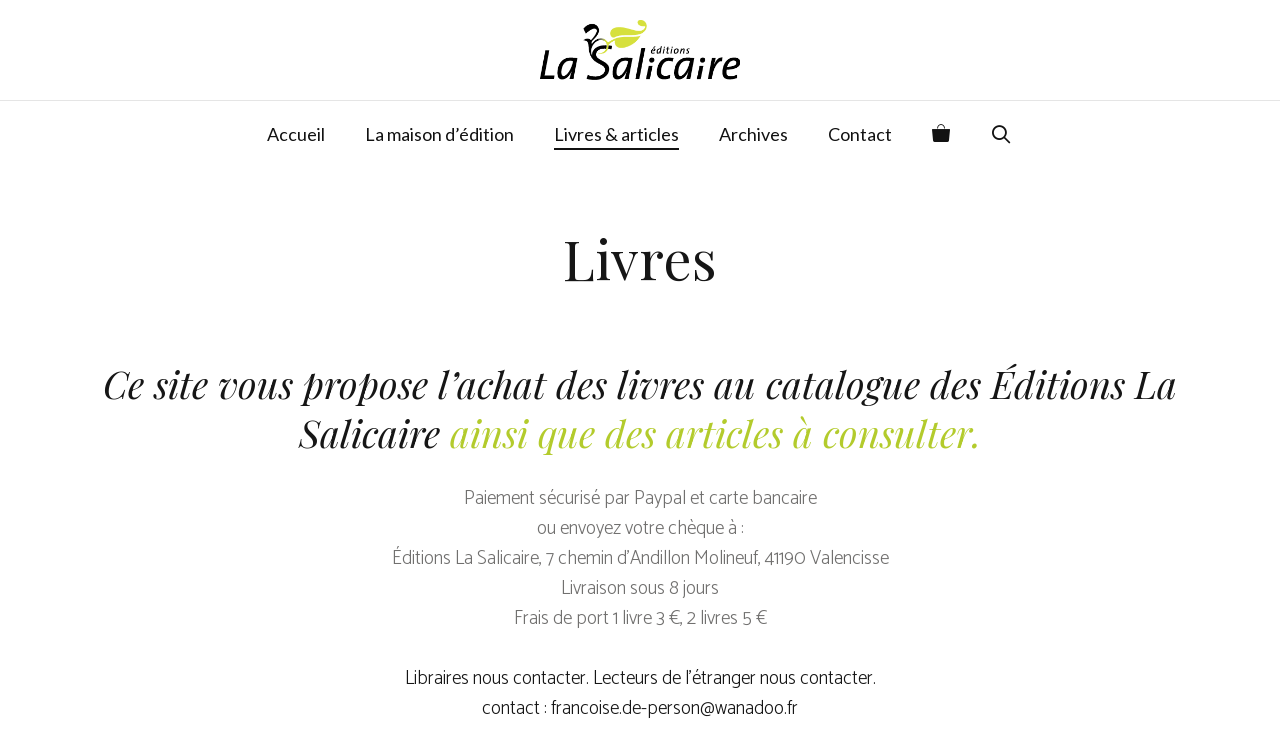

--- FILE ---
content_type: text/html; charset=UTF-8
request_url: https://www.editions-la-salicaire.com/accueil/livres-articles/
body_size: 22402
content:
<!DOCTYPE html>
<html lang="fr-FR">
<head>
	<meta charset="UTF-8">
	<meta name='robots' content='index, follow, max-image-preview:large, max-snippet:-1, max-video-preview:-1' />
<meta name="viewport" content="width=device-width, initial-scale=1">
	<!-- This site is optimized with the Yoast SEO plugin v26.8 - https://yoast.com/product/yoast-seo-wordpress/ -->
	<title>Livres &amp; articles - La Salicaire</title>
	<meta name="description" content="La Salicaire est une maison d&#039;édition proposant la vente de livre racontant l&#039;histoire de la navigation sur la Loire." />
	<link rel="canonical" href="https://www.editions-la-salicaire.com/accueil/livres-articles/" />
	<meta property="og:locale" content="fr_FR" />
	<meta property="og:type" content="article" />
	<meta property="og:title" content="Livres &amp; articles - La Salicaire" />
	<meta property="og:description" content="La Salicaire est une maison d&#039;édition proposant la vente de livre racontant l&#039;histoire de la navigation sur la Loire." />
	<meta property="og:url" content="https://www.editions-la-salicaire.com/accueil/livres-articles/" />
	<meta property="og:site_name" content="La Salicaire" />
	<meta property="article:publisher" content="https://www.facebook.com/francoise.deperson.1" />
	<meta property="article:modified_time" content="2025-10-18T08:34:30+00:00" />
	<meta name="twitter:card" content="summary_large_image" />
	<meta name="twitter:label1" content="Durée de lecture estimée" />
	<meta name="twitter:data1" content="1 minute" />
	<script type="application/ld+json" class="yoast-schema-graph">{"@context":"https://schema.org","@graph":[{"@type":"WebPage","@id":"https://www.editions-la-salicaire.com/accueil/livres-articles/","url":"https://www.editions-la-salicaire.com/accueil/livres-articles/","name":"Livres & articles - La Salicaire","isPartOf":{"@id":"https://www.editions-la-salicaire.com/#website"},"datePublished":"2020-07-02T13:47:23+00:00","dateModified":"2025-10-18T08:34:30+00:00","description":"La Salicaire est une maison d'édition proposant la vente de livre racontant l'histoire de la navigation sur la Loire.","breadcrumb":{"@id":"https://www.editions-la-salicaire.com/accueil/livres-articles/#breadcrumb"},"inLanguage":"fr-FR","potentialAction":[{"@type":"ReadAction","target":["https://www.editions-la-salicaire.com/accueil/livres-articles/"]}]},{"@type":"BreadcrumbList","@id":"https://www.editions-la-salicaire.com/accueil/livres-articles/#breadcrumb","itemListElement":[{"@type":"ListItem","position":1,"name":"Accueil","item":"https://www.editions-la-salicaire.com/"},{"@type":"ListItem","position":2,"name":"Accueil","item":"https://www.editions-la-salicaire.com/"},{"@type":"ListItem","position":3,"name":"Livres &#038; articles"}]},{"@type":"WebSite","@id":"https://www.editions-la-salicaire.com/#website","url":"https://www.editions-la-salicaire.com/","name":"La Salicaire","description":"Histoire des hommes de Loire","publisher":{"@id":"https://www.editions-la-salicaire.com/#organization"},"potentialAction":[{"@type":"SearchAction","target":{"@type":"EntryPoint","urlTemplate":"https://www.editions-la-salicaire.com/?s={search_term_string}"},"query-input":{"@type":"PropertyValueSpecification","valueRequired":true,"valueName":"search_term_string"}}],"inLanguage":"fr-FR"},{"@type":"Organization","@id":"https://www.editions-la-salicaire.com/#organization","name":"La Salicaire","url":"https://www.editions-la-salicaire.com/","logo":{"@type":"ImageObject","inLanguage":"fr-FR","@id":"https://www.editions-la-salicaire.com/#/schema/logo/image/","url":"https://www.editions-la-salicaire.com/wp-content/uploads/2020/07/logo-Salicaire-fond-trans.png","contentUrl":"https://www.editions-la-salicaire.com/wp-content/uploads/2020/07/logo-Salicaire-fond-trans.png","width":374,"height":113,"caption":"La Salicaire"},"image":{"@id":"https://www.editions-la-salicaire.com/#/schema/logo/image/"},"sameAs":["https://www.facebook.com/francoise.deperson.1"]}]}</script>
	<!-- / Yoast SEO plugin. -->


<link href='https://fonts.gstatic.com' crossorigin rel='preconnect' />
<link href='https://fonts.googleapis.com' crossorigin rel='preconnect' />
<link rel="alternate" type="application/rss+xml" title="La Salicaire &raquo; Flux" href="https://www.editions-la-salicaire.com/feed/" />
<link rel="alternate" type="application/rss+xml" title="La Salicaire &raquo; Flux des commentaires" href="https://www.editions-la-salicaire.com/comments/feed/" />
<link rel="alternate" title="oEmbed (JSON)" type="application/json+oembed" href="https://www.editions-la-salicaire.com/wp-json/oembed/1.0/embed?url=https%3A%2F%2Fwww.editions-la-salicaire.com%2Faccueil%2Flivres-articles%2F" />
<link rel="alternate" title="oEmbed (XML)" type="text/xml+oembed" href="https://www.editions-la-salicaire.com/wp-json/oembed/1.0/embed?url=https%3A%2F%2Fwww.editions-la-salicaire.com%2Faccueil%2Flivres-articles%2F&#038;format=xml" />
<style id='wp-img-auto-sizes-contain-inline-css'>
img:is([sizes=auto i],[sizes^="auto," i]){contain-intrinsic-size:3000px 1500px}
/*# sourceURL=wp-img-auto-sizes-contain-inline-css */
</style>
<link rel='stylesheet' id='generate-fonts-css' href='//fonts.googleapis.com/css?family=Catamaran:100,200,300,regular,500,600,700,800,900|Playfair+Display:regular,italic,700,700italic,900,900italic|Lato:100,100italic,300,300italic,regular,italic,700,700italic,900,900italic' media='all' />
<style id='wp-emoji-styles-inline-css'>

	img.wp-smiley, img.emoji {
		display: inline !important;
		border: none !important;
		box-shadow: none !important;
		height: 1em !important;
		width: 1em !important;
		margin: 0 0.07em !important;
		vertical-align: -0.1em !important;
		background: none !important;
		padding: 0 !important;
	}
/*# sourceURL=wp-emoji-styles-inline-css */
</style>
<style id='wp-block-library-inline-css'>
:root{--wp-block-synced-color:#7a00df;--wp-block-synced-color--rgb:122,0,223;--wp-bound-block-color:var(--wp-block-synced-color);--wp-editor-canvas-background:#ddd;--wp-admin-theme-color:#007cba;--wp-admin-theme-color--rgb:0,124,186;--wp-admin-theme-color-darker-10:#006ba1;--wp-admin-theme-color-darker-10--rgb:0,107,160.5;--wp-admin-theme-color-darker-20:#005a87;--wp-admin-theme-color-darker-20--rgb:0,90,135;--wp-admin-border-width-focus:2px}@media (min-resolution:192dpi){:root{--wp-admin-border-width-focus:1.5px}}.wp-element-button{cursor:pointer}:root .has-very-light-gray-background-color{background-color:#eee}:root .has-very-dark-gray-background-color{background-color:#313131}:root .has-very-light-gray-color{color:#eee}:root .has-very-dark-gray-color{color:#313131}:root .has-vivid-green-cyan-to-vivid-cyan-blue-gradient-background{background:linear-gradient(135deg,#00d084,#0693e3)}:root .has-purple-crush-gradient-background{background:linear-gradient(135deg,#34e2e4,#4721fb 50%,#ab1dfe)}:root .has-hazy-dawn-gradient-background{background:linear-gradient(135deg,#faaca8,#dad0ec)}:root .has-subdued-olive-gradient-background{background:linear-gradient(135deg,#fafae1,#67a671)}:root .has-atomic-cream-gradient-background{background:linear-gradient(135deg,#fdd79a,#004a59)}:root .has-nightshade-gradient-background{background:linear-gradient(135deg,#330968,#31cdcf)}:root .has-midnight-gradient-background{background:linear-gradient(135deg,#020381,#2874fc)}:root{--wp--preset--font-size--normal:16px;--wp--preset--font-size--huge:42px}.has-regular-font-size{font-size:1em}.has-larger-font-size{font-size:2.625em}.has-normal-font-size{font-size:var(--wp--preset--font-size--normal)}.has-huge-font-size{font-size:var(--wp--preset--font-size--huge)}.has-text-align-center{text-align:center}.has-text-align-left{text-align:left}.has-text-align-right{text-align:right}.has-fit-text{white-space:nowrap!important}#end-resizable-editor-section{display:none}.aligncenter{clear:both}.items-justified-left{justify-content:flex-start}.items-justified-center{justify-content:center}.items-justified-right{justify-content:flex-end}.items-justified-space-between{justify-content:space-between}.screen-reader-text{border:0;clip-path:inset(50%);height:1px;margin:-1px;overflow:hidden;padding:0;position:absolute;width:1px;word-wrap:normal!important}.screen-reader-text:focus{background-color:#ddd;clip-path:none;color:#444;display:block;font-size:1em;height:auto;left:5px;line-height:normal;padding:15px 23px 14px;text-decoration:none;top:5px;width:auto;z-index:100000}html :where(.has-border-color){border-style:solid}html :where([style*=border-top-color]){border-top-style:solid}html :where([style*=border-right-color]){border-right-style:solid}html :where([style*=border-bottom-color]){border-bottom-style:solid}html :where([style*=border-left-color]){border-left-style:solid}html :where([style*=border-width]){border-style:solid}html :where([style*=border-top-width]){border-top-style:solid}html :where([style*=border-right-width]){border-right-style:solid}html :where([style*=border-bottom-width]){border-bottom-style:solid}html :where([style*=border-left-width]){border-left-style:solid}html :where(img[class*=wp-image-]){height:auto;max-width:100%}:where(figure){margin:0 0 1em}html :where(.is-position-sticky){--wp-admin--admin-bar--position-offset:var(--wp-admin--admin-bar--height,0px)}@media screen and (max-width:600px){html :where(.is-position-sticky){--wp-admin--admin-bar--position-offset:0px}}

/*# sourceURL=wp-block-library-inline-css */
</style><style id='wp-block-heading-inline-css'>
h1:where(.wp-block-heading).has-background,h2:where(.wp-block-heading).has-background,h3:where(.wp-block-heading).has-background,h4:where(.wp-block-heading).has-background,h5:where(.wp-block-heading).has-background,h6:where(.wp-block-heading).has-background{padding:1.25em 2.375em}h1.has-text-align-left[style*=writing-mode]:where([style*=vertical-lr]),h1.has-text-align-right[style*=writing-mode]:where([style*=vertical-rl]),h2.has-text-align-left[style*=writing-mode]:where([style*=vertical-lr]),h2.has-text-align-right[style*=writing-mode]:where([style*=vertical-rl]),h3.has-text-align-left[style*=writing-mode]:where([style*=vertical-lr]),h3.has-text-align-right[style*=writing-mode]:where([style*=vertical-rl]),h4.has-text-align-left[style*=writing-mode]:where([style*=vertical-lr]),h4.has-text-align-right[style*=writing-mode]:where([style*=vertical-rl]),h5.has-text-align-left[style*=writing-mode]:where([style*=vertical-lr]),h5.has-text-align-right[style*=writing-mode]:where([style*=vertical-rl]),h6.has-text-align-left[style*=writing-mode]:where([style*=vertical-lr]),h6.has-text-align-right[style*=writing-mode]:where([style*=vertical-rl]){rotate:180deg}
/*# sourceURL=https://www.editions-la-salicaire.com/wp-includes/blocks/heading/style.min.css */
</style>
<style id='wp-block-paragraph-inline-css'>
.is-small-text{font-size:.875em}.is-regular-text{font-size:1em}.is-large-text{font-size:2.25em}.is-larger-text{font-size:3em}.has-drop-cap:not(:focus):first-letter{float:left;font-size:8.4em;font-style:normal;font-weight:100;line-height:.68;margin:.05em .1em 0 0;text-transform:uppercase}body.rtl .has-drop-cap:not(:focus):first-letter{float:none;margin-left:.1em}p.has-drop-cap.has-background{overflow:hidden}:root :where(p.has-background){padding:1.25em 2.375em}:where(p.has-text-color:not(.has-link-color)) a{color:inherit}p.has-text-align-left[style*="writing-mode:vertical-lr"],p.has-text-align-right[style*="writing-mode:vertical-rl"]{rotate:180deg}
/*# sourceURL=https://www.editions-la-salicaire.com/wp-includes/blocks/paragraph/style.min.css */
</style>
<style id='wp-block-spacer-inline-css'>
.wp-block-spacer{clear:both}
/*# sourceURL=https://www.editions-la-salicaire.com/wp-includes/blocks/spacer/style.min.css */
</style>
<link rel='stylesheet' id='wc-blocks-style-css' href='https://www.editions-la-salicaire.com/wp-content/plugins/woocommerce/assets/client/blocks/wc-blocks.css?ver=wc-10.4.3' media='all' />
<style id='global-styles-inline-css'>
:root{--wp--preset--aspect-ratio--square: 1;--wp--preset--aspect-ratio--4-3: 4/3;--wp--preset--aspect-ratio--3-4: 3/4;--wp--preset--aspect-ratio--3-2: 3/2;--wp--preset--aspect-ratio--2-3: 2/3;--wp--preset--aspect-ratio--16-9: 16/9;--wp--preset--aspect-ratio--9-16: 9/16;--wp--preset--color--black: #000000;--wp--preset--color--cyan-bluish-gray: #abb8c3;--wp--preset--color--white: #ffffff;--wp--preset--color--pale-pink: #f78da7;--wp--preset--color--vivid-red: #cf2e2e;--wp--preset--color--luminous-vivid-orange: #ff6900;--wp--preset--color--luminous-vivid-amber: #fcb900;--wp--preset--color--light-green-cyan: #7bdcb5;--wp--preset--color--vivid-green-cyan: #00d084;--wp--preset--color--pale-cyan-blue: #8ed1fc;--wp--preset--color--vivid-cyan-blue: #0693e3;--wp--preset--color--vivid-purple: #9b51e0;--wp--preset--color--contrast: var(--contrast);--wp--preset--color--contrast-2: var(--contrast-2);--wp--preset--color--contrast-3: var(--contrast-3);--wp--preset--color--base: var(--base);--wp--preset--color--base-2: var(--base-2);--wp--preset--color--base-3: var(--base-3);--wp--preset--color--accent: var(--accent);--wp--preset--gradient--vivid-cyan-blue-to-vivid-purple: linear-gradient(135deg,rgb(6,147,227) 0%,rgb(155,81,224) 100%);--wp--preset--gradient--light-green-cyan-to-vivid-green-cyan: linear-gradient(135deg,rgb(122,220,180) 0%,rgb(0,208,130) 100%);--wp--preset--gradient--luminous-vivid-amber-to-luminous-vivid-orange: linear-gradient(135deg,rgb(252,185,0) 0%,rgb(255,105,0) 100%);--wp--preset--gradient--luminous-vivid-orange-to-vivid-red: linear-gradient(135deg,rgb(255,105,0) 0%,rgb(207,46,46) 100%);--wp--preset--gradient--very-light-gray-to-cyan-bluish-gray: linear-gradient(135deg,rgb(238,238,238) 0%,rgb(169,184,195) 100%);--wp--preset--gradient--cool-to-warm-spectrum: linear-gradient(135deg,rgb(74,234,220) 0%,rgb(151,120,209) 20%,rgb(207,42,186) 40%,rgb(238,44,130) 60%,rgb(251,105,98) 80%,rgb(254,248,76) 100%);--wp--preset--gradient--blush-light-purple: linear-gradient(135deg,rgb(255,206,236) 0%,rgb(152,150,240) 100%);--wp--preset--gradient--blush-bordeaux: linear-gradient(135deg,rgb(254,205,165) 0%,rgb(254,45,45) 50%,rgb(107,0,62) 100%);--wp--preset--gradient--luminous-dusk: linear-gradient(135deg,rgb(255,203,112) 0%,rgb(199,81,192) 50%,rgb(65,88,208) 100%);--wp--preset--gradient--pale-ocean: linear-gradient(135deg,rgb(255,245,203) 0%,rgb(182,227,212) 50%,rgb(51,167,181) 100%);--wp--preset--gradient--electric-grass: linear-gradient(135deg,rgb(202,248,128) 0%,rgb(113,206,126) 100%);--wp--preset--gradient--midnight: linear-gradient(135deg,rgb(2,3,129) 0%,rgb(40,116,252) 100%);--wp--preset--font-size--small: 13px;--wp--preset--font-size--medium: 20px;--wp--preset--font-size--large: 36px;--wp--preset--font-size--x-large: 42px;--wp--preset--spacing--20: 0.44rem;--wp--preset--spacing--30: 0.67rem;--wp--preset--spacing--40: 1rem;--wp--preset--spacing--50: 1.5rem;--wp--preset--spacing--60: 2.25rem;--wp--preset--spacing--70: 3.38rem;--wp--preset--spacing--80: 5.06rem;--wp--preset--shadow--natural: 6px 6px 9px rgba(0, 0, 0, 0.2);--wp--preset--shadow--deep: 12px 12px 50px rgba(0, 0, 0, 0.4);--wp--preset--shadow--sharp: 6px 6px 0px rgba(0, 0, 0, 0.2);--wp--preset--shadow--outlined: 6px 6px 0px -3px rgb(255, 255, 255), 6px 6px rgb(0, 0, 0);--wp--preset--shadow--crisp: 6px 6px 0px rgb(0, 0, 0);}:where(.is-layout-flex){gap: 0.5em;}:where(.is-layout-grid){gap: 0.5em;}body .is-layout-flex{display: flex;}.is-layout-flex{flex-wrap: wrap;align-items: center;}.is-layout-flex > :is(*, div){margin: 0;}body .is-layout-grid{display: grid;}.is-layout-grid > :is(*, div){margin: 0;}:where(.wp-block-columns.is-layout-flex){gap: 2em;}:where(.wp-block-columns.is-layout-grid){gap: 2em;}:where(.wp-block-post-template.is-layout-flex){gap: 1.25em;}:where(.wp-block-post-template.is-layout-grid){gap: 1.25em;}.has-black-color{color: var(--wp--preset--color--black) !important;}.has-cyan-bluish-gray-color{color: var(--wp--preset--color--cyan-bluish-gray) !important;}.has-white-color{color: var(--wp--preset--color--white) !important;}.has-pale-pink-color{color: var(--wp--preset--color--pale-pink) !important;}.has-vivid-red-color{color: var(--wp--preset--color--vivid-red) !important;}.has-luminous-vivid-orange-color{color: var(--wp--preset--color--luminous-vivid-orange) !important;}.has-luminous-vivid-amber-color{color: var(--wp--preset--color--luminous-vivid-amber) !important;}.has-light-green-cyan-color{color: var(--wp--preset--color--light-green-cyan) !important;}.has-vivid-green-cyan-color{color: var(--wp--preset--color--vivid-green-cyan) !important;}.has-pale-cyan-blue-color{color: var(--wp--preset--color--pale-cyan-blue) !important;}.has-vivid-cyan-blue-color{color: var(--wp--preset--color--vivid-cyan-blue) !important;}.has-vivid-purple-color{color: var(--wp--preset--color--vivid-purple) !important;}.has-black-background-color{background-color: var(--wp--preset--color--black) !important;}.has-cyan-bluish-gray-background-color{background-color: var(--wp--preset--color--cyan-bluish-gray) !important;}.has-white-background-color{background-color: var(--wp--preset--color--white) !important;}.has-pale-pink-background-color{background-color: var(--wp--preset--color--pale-pink) !important;}.has-vivid-red-background-color{background-color: var(--wp--preset--color--vivid-red) !important;}.has-luminous-vivid-orange-background-color{background-color: var(--wp--preset--color--luminous-vivid-orange) !important;}.has-luminous-vivid-amber-background-color{background-color: var(--wp--preset--color--luminous-vivid-amber) !important;}.has-light-green-cyan-background-color{background-color: var(--wp--preset--color--light-green-cyan) !important;}.has-vivid-green-cyan-background-color{background-color: var(--wp--preset--color--vivid-green-cyan) !important;}.has-pale-cyan-blue-background-color{background-color: var(--wp--preset--color--pale-cyan-blue) !important;}.has-vivid-cyan-blue-background-color{background-color: var(--wp--preset--color--vivid-cyan-blue) !important;}.has-vivid-purple-background-color{background-color: var(--wp--preset--color--vivid-purple) !important;}.has-black-border-color{border-color: var(--wp--preset--color--black) !important;}.has-cyan-bluish-gray-border-color{border-color: var(--wp--preset--color--cyan-bluish-gray) !important;}.has-white-border-color{border-color: var(--wp--preset--color--white) !important;}.has-pale-pink-border-color{border-color: var(--wp--preset--color--pale-pink) !important;}.has-vivid-red-border-color{border-color: var(--wp--preset--color--vivid-red) !important;}.has-luminous-vivid-orange-border-color{border-color: var(--wp--preset--color--luminous-vivid-orange) !important;}.has-luminous-vivid-amber-border-color{border-color: var(--wp--preset--color--luminous-vivid-amber) !important;}.has-light-green-cyan-border-color{border-color: var(--wp--preset--color--light-green-cyan) !important;}.has-vivid-green-cyan-border-color{border-color: var(--wp--preset--color--vivid-green-cyan) !important;}.has-pale-cyan-blue-border-color{border-color: var(--wp--preset--color--pale-cyan-blue) !important;}.has-vivid-cyan-blue-border-color{border-color: var(--wp--preset--color--vivid-cyan-blue) !important;}.has-vivid-purple-border-color{border-color: var(--wp--preset--color--vivid-purple) !important;}.has-vivid-cyan-blue-to-vivid-purple-gradient-background{background: var(--wp--preset--gradient--vivid-cyan-blue-to-vivid-purple) !important;}.has-light-green-cyan-to-vivid-green-cyan-gradient-background{background: var(--wp--preset--gradient--light-green-cyan-to-vivid-green-cyan) !important;}.has-luminous-vivid-amber-to-luminous-vivid-orange-gradient-background{background: var(--wp--preset--gradient--luminous-vivid-amber-to-luminous-vivid-orange) !important;}.has-luminous-vivid-orange-to-vivid-red-gradient-background{background: var(--wp--preset--gradient--luminous-vivid-orange-to-vivid-red) !important;}.has-very-light-gray-to-cyan-bluish-gray-gradient-background{background: var(--wp--preset--gradient--very-light-gray-to-cyan-bluish-gray) !important;}.has-cool-to-warm-spectrum-gradient-background{background: var(--wp--preset--gradient--cool-to-warm-spectrum) !important;}.has-blush-light-purple-gradient-background{background: var(--wp--preset--gradient--blush-light-purple) !important;}.has-blush-bordeaux-gradient-background{background: var(--wp--preset--gradient--blush-bordeaux) !important;}.has-luminous-dusk-gradient-background{background: var(--wp--preset--gradient--luminous-dusk) !important;}.has-pale-ocean-gradient-background{background: var(--wp--preset--gradient--pale-ocean) !important;}.has-electric-grass-gradient-background{background: var(--wp--preset--gradient--electric-grass) !important;}.has-midnight-gradient-background{background: var(--wp--preset--gradient--midnight) !important;}.has-small-font-size{font-size: var(--wp--preset--font-size--small) !important;}.has-medium-font-size{font-size: var(--wp--preset--font-size--medium) !important;}.has-large-font-size{font-size: var(--wp--preset--font-size--large) !important;}.has-x-large-font-size{font-size: var(--wp--preset--font-size--x-large) !important;}
/*# sourceURL=global-styles-inline-css */
</style>

<style id='classic-theme-styles-inline-css'>
/*! This file is auto-generated */
.wp-block-button__link{color:#fff;background-color:#32373c;border-radius:9999px;box-shadow:none;text-decoration:none;padding:calc(.667em + 2px) calc(1.333em + 2px);font-size:1.125em}.wp-block-file__button{background:#32373c;color:#fff;text-decoration:none}
/*# sourceURL=/wp-includes/css/classic-themes.min.css */
</style>
<link rel='stylesheet' id='woocommerce-layout-css' href='https://www.editions-la-salicaire.com/wp-content/plugins/woocommerce/assets/css/woocommerce-layout.css?ver=10.4.3' media='all' />
<link rel='stylesheet' id='woocommerce-smallscreen-css' href='https://www.editions-la-salicaire.com/wp-content/plugins/woocommerce/assets/css/woocommerce-smallscreen.css?ver=10.4.3' media='only screen and (max-width: 768px)' />
<link rel='stylesheet' id='woocommerce-general-css' href='https://www.editions-la-salicaire.com/wp-content/plugins/woocommerce/assets/css/woocommerce.css?ver=10.4.3' media='all' />
<style id='woocommerce-inline-inline-css'>
.woocommerce form .form-row .required { visibility: hidden; }
/*# sourceURL=woocommerce-inline-inline-css */
</style>
<link rel='stylesheet' id='wp-show-posts-css' href='https://www.editions-la-salicaire.com/wp-content/plugins/wp-show-posts/css/wp-show-posts-min.css?ver=1.1.6' media='all' />
<link rel='stylesheet' id='generate-style-grid-css' href='https://www.editions-la-salicaire.com/wp-content/themes/generatepress/assets/css/unsemantic-grid.min.css?ver=3.6.1' media='all' />
<link rel='stylesheet' id='generate-style-css' href='https://www.editions-la-salicaire.com/wp-content/themes/generatepress/assets/css/style.min.css?ver=3.6.1' media='all' />
<style id='generate-style-inline-css'>
.single .entry-header{display:none;}.single .entry-content {margin-top:0;}.entry-header .entry-meta {display:none;}.post-navigation {display:none;}.single footer.entry-meta {display:none;}@media (max-width:768px){}
.entry-header {display:none} .page-content, .entry-content, .entry-summary {margin-top:0}
body{background-color:#ffffff;color:#161616;}a{color:#b3cb2c;}a:visited{color:#b3cb2c;}a:hover, a:focus, a:active{color:#a94ace;}body .grid-container{max-width:1400px;}.wp-block-group__inner-container{max-width:1400px;margin-left:auto;margin-right:auto;}.site-header .header-image{width:200px;}.generate-back-to-top{font-size:20px;border-radius:3px;position:fixed;bottom:30px;right:30px;line-height:40px;width:40px;text-align:center;z-index:10;transition:opacity 300ms ease-in-out;opacity:0.1;transform:translateY(1000px);}.generate-back-to-top__show{opacity:1;transform:translateY(0);}.navigation-search{position:absolute;left:-99999px;pointer-events:none;visibility:hidden;z-index:20;width:100%;top:0;transition:opacity 100ms ease-in-out;opacity:0;}.navigation-search.nav-search-active{left:0;right:0;pointer-events:auto;visibility:visible;opacity:1;}.navigation-search input[type="search"]{outline:0;border:0;vertical-align:bottom;line-height:1;opacity:0.9;width:100%;z-index:20;border-radius:0;-webkit-appearance:none;height:60px;}.navigation-search input::-ms-clear{display:none;width:0;height:0;}.navigation-search input::-ms-reveal{display:none;width:0;height:0;}.navigation-search input::-webkit-search-decoration, .navigation-search input::-webkit-search-cancel-button, .navigation-search input::-webkit-search-results-button, .navigation-search input::-webkit-search-results-decoration{display:none;}.main-navigation li.search-item{z-index:21;}li.search-item.active{transition:opacity 100ms ease-in-out;}.nav-left-sidebar .main-navigation li.search-item.active,.nav-right-sidebar .main-navigation li.search-item.active{width:auto;display:inline-block;float:right;}.gen-sidebar-nav .navigation-search{top:auto;bottom:0;}:root{--contrast:#222222;--contrast-2:#575760;--contrast-3:#b2b2be;--base:#f0f0f0;--base-2:#f7f8f9;--base-3:#ffffff;--accent:#1e73be;}:root .has-contrast-color{color:var(--contrast);}:root .has-contrast-background-color{background-color:var(--contrast);}:root .has-contrast-2-color{color:var(--contrast-2);}:root .has-contrast-2-background-color{background-color:var(--contrast-2);}:root .has-contrast-3-color{color:var(--contrast-3);}:root .has-contrast-3-background-color{background-color:var(--contrast-3);}:root .has-base-color{color:var(--base);}:root .has-base-background-color{background-color:var(--base);}:root .has-base-2-color{color:var(--base-2);}:root .has-base-2-background-color{background-color:var(--base-2);}:root .has-base-3-color{color:var(--base-3);}:root .has-base-3-background-color{background-color:var(--base-3);}:root .has-accent-color{color:var(--accent);}:root .has-accent-background-color{background-color:var(--accent);}body, button, input, select, textarea{font-family:"Catamaran", sans-serif;font-weight:300;font-size:19px;}body{line-height:1.6;}p{margin-bottom:1.6em;}.entry-content > [class*="wp-block-"]:not(:last-child):not(.wp-block-heading){margin-bottom:1.6em;}.main-title{font-family:"Playfair Display", serif;font-size:70px;}.site-description{font-size:12px;}.main-navigation a, .menu-toggle{font-family:"Lato", sans-serif;font-size:18px;}.main-navigation .main-nav ul ul li a{font-size:15px;}.widget-title{font-size:18px;}.sidebar .widget, .footer-widgets .widget{font-size:17px;}button:not(.menu-toggle),html input[type="button"],input[type="reset"],input[type="submit"],.button,.wp-block-button .wp-block-button__link{font-weight:500;text-transform:uppercase;font-size:15px;}h1{font-family:"Playfair Display", serif;font-weight:300;font-size:55px;line-height:1.1em;}h2{font-family:"Playfair Display", serif;font-size:38px;line-height:1.3em;margin-bottom:27px;}h3{font-weight:300;font-size:24px;}h4{font-family:"Playfair Display", serif;font-weight:300;font-size:36px;line-height:1.2em;}h5{font-weight:300;font-size:14px;}@media (max-width:768px){.main-title{font-size:20px;}h1{font-size:40px;}h2{font-size:30px;}}.top-bar{background-color:#ffffff;color:#222222;}.top-bar a{color:#121212;}.top-bar a:hover{color:#303030;}.site-header{background-color:rgba(230,231,232,0);color:#3a3a3a;}.site-header a{color:#3a3a3a;}.main-title a,.main-title a:hover{color:#3a3a3a;}.site-description{color:#757575;}.main-navigation,.main-navigation ul ul{background-color:#ffffff;}.main-navigation .main-nav ul li a, .main-navigation .menu-toggle, .main-navigation .menu-bar-items{color:#121212;}.main-navigation .main-nav ul li:not([class*="current-menu-"]):hover > a, .main-navigation .main-nav ul li:not([class*="current-menu-"]):focus > a, .main-navigation .main-nav ul li.sfHover:not([class*="current-menu-"]) > a, .main-navigation .menu-bar-item:hover > a, .main-navigation .menu-bar-item.sfHover > a{color:#121212;background-color:#ffffff;}button.menu-toggle:hover,button.menu-toggle:focus,.main-navigation .mobile-bar-items a,.main-navigation .mobile-bar-items a:hover,.main-navigation .mobile-bar-items a:focus{color:#121212;}.main-navigation .main-nav ul li[class*="current-menu-"] > a{background-color:rgba(63,63,63,0);}.navigation-search input[type="search"],.navigation-search input[type="search"]:active, .navigation-search input[type="search"]:focus, .main-navigation .main-nav ul li.search-item.active > a, .main-navigation .menu-bar-items .search-item.active > a{color:#121212;background-color:#ffffff;}.main-navigation ul ul{background-color:#3f3f3f;}.main-navigation .main-nav ul ul li a{color:#878787;}.main-navigation .main-nav ul ul li:not([class*="current-menu-"]):hover > a,.main-navigation .main-nav ul ul li:not([class*="current-menu-"]):focus > a, .main-navigation .main-nav ul ul li.sfHover:not([class*="current-menu-"]) > a{color:#848484;background-color:#4f4f4f;}.main-navigation .main-nav ul ul li[class*="current-menu-"] > a{background-color:#4f4f4f;}.separate-containers .inside-article, .separate-containers .comments-area, .separate-containers .page-header, .one-container .container, .separate-containers .paging-navigation, .inside-page-header{background-color:#ffffff;}.entry-title a{color:#121212;}.entry-meta{color:#595959;}.entry-meta a{color:#595959;}.entry-meta a:hover{color:#b3cb2c;}.sidebar .widget{background-color:#ffffff;}.sidebar .widget .widget-title{color:#000000;}.footer-widgets{background-color:#ffffff;}.footer-widgets .widget-title{color:#000000;}.site-info{color:#121212;background-color:#ffffff;}.site-info a{color:#121212;}.site-info a:hover{color:#303030;}.footer-bar .widget_nav_menu .current-menu-item a{color:#303030;}input[type="text"],input[type="email"],input[type="url"],input[type="password"],input[type="search"],input[type="tel"],input[type="number"],textarea,select{color:#666666;background-color:#fafafa;border-color:#cccccc;}input[type="text"]:focus,input[type="email"]:focus,input[type="url"]:focus,input[type="password"]:focus,input[type="search"]:focus,input[type="tel"]:focus,input[type="number"]:focus,textarea:focus,select:focus{color:#666666;background-color:#ffffff;border-color:#bfbfbf;}button,html input[type="button"],input[type="reset"],input[type="submit"],a.button,a.wp-block-button__link:not(.has-background){color:#ffffff;background-color:#b3cb2c;}button:hover,html input[type="button"]:hover,input[type="reset"]:hover,input[type="submit"]:hover,a.button:hover,button:focus,html input[type="button"]:focus,input[type="reset"]:focus,input[type="submit"]:focus,a.button:focus,a.wp-block-button__link:not(.has-background):active,a.wp-block-button__link:not(.has-background):focus,a.wp-block-button__link:not(.has-background):hover{color:#ffffff;background-color:#a94ace;}a.generate-back-to-top{background-color:rgba( 0,0,0,0.4 );color:#ffffff;}a.generate-back-to-top:hover,a.generate-back-to-top:focus{background-color:rgba( 0,0,0,0.6 );color:#ffffff;}:root{--gp-search-modal-bg-color:var(--base-3);--gp-search-modal-text-color:var(--contrast);--gp-search-modal-overlay-bg-color:rgba(0,0,0,0.2);}@media (max-width: 768px){.main-navigation .menu-bar-item:hover > a, .main-navigation .menu-bar-item.sfHover > a{background:none;color:#121212;}}.inside-top-bar{padding:20px 64px 10px 64px;}.inside-header{padding:20px 60px 20px 60px;}.separate-containers .inside-article, .separate-containers .comments-area, .separate-containers .page-header, .separate-containers .paging-navigation, .one-container .site-content, .inside-page-header{padding:60px 50px 60px 50px;}.site-main .wp-block-group__inner-container{padding:60px 50px 60px 50px;}.entry-content .alignwide, body:not(.no-sidebar) .entry-content .alignfull{margin-left:-50px;width:calc(100% + 100px);max-width:calc(100% + 100px);}.one-container.right-sidebar .site-main,.one-container.both-right .site-main{margin-right:50px;}.one-container.left-sidebar .site-main,.one-container.both-left .site-main{margin-left:50px;}.one-container.both-sidebars .site-main{margin:0px 50px 0px 50px;}.separate-containers .widget, .separate-containers .site-main > *, .separate-containers .page-header, .widget-area .main-navigation{margin-bottom:60px;}.separate-containers .site-main{margin:60px;}.both-right.separate-containers .inside-left-sidebar{margin-right:30px;}.both-right.separate-containers .inside-right-sidebar{margin-left:30px;}.both-left.separate-containers .inside-left-sidebar{margin-right:30px;}.both-left.separate-containers .inside-right-sidebar{margin-left:30px;}.separate-containers .page-header-image, .separate-containers .page-header-contained, .separate-containers .page-header-image-single, .separate-containers .page-header-content-single{margin-top:60px;}.separate-containers .inside-right-sidebar, .separate-containers .inside-left-sidebar{margin-top:60px;margin-bottom:60px;}.main-navigation .main-nav ul li a,.menu-toggle,.main-navigation .mobile-bar-items a{line-height:67px;}.navigation-search input[type="search"]{height:67px;}.rtl .menu-item-has-children .dropdown-menu-toggle{padding-left:20px;}.rtl .main-navigation .main-nav ul li.menu-item-has-children > a{padding-right:20px;}.widget-area .widget{padding:40px 0px 40px 40px;}.footer-widgets{padding:96px 64px 96px 64px;}.site-info{padding:50px;}@media (max-width:768px){.separate-containers .inside-article, .separate-containers .comments-area, .separate-containers .page-header, .separate-containers .paging-navigation, .one-container .site-content, .inside-page-header{padding:50px 16px 40px 16px;}.site-main .wp-block-group__inner-container{padding:50px 16px 40px 16px;}.widget-area .widget{padding-top:20px;padding-right:5px;padding-bottom:20px;padding-left:5px;}.footer-widgets{padding-top:64px;padding-right:20px;padding-bottom:32px;padding-left:20px;}.site-info{padding-right:10px;padding-left:10px;}.entry-content .alignwide, body:not(.no-sidebar) .entry-content .alignfull{margin-left:-16px;width:calc(100% + 32px);max-width:calc(100% + 32px);}}@media (max-width: 768px){.main-navigation .menu-toggle,.main-navigation .mobile-bar-items,.sidebar-nav-mobile:not(#sticky-placeholder){display:block;}.main-navigation ul,.gen-sidebar-nav{display:none;}[class*="nav-float-"] .site-header .inside-header > *{float:none;clear:both;}}
.main-navigation .slideout-toggle a:before,.slide-opened .slideout-overlay .slideout-exit:before{font-family:GeneratePress;}.slideout-navigation .dropdown-menu-toggle:before{content:"\f107" !important;}.slideout-navigation .sfHover > a .dropdown-menu-toggle:before{content:"\f106" !important;}.page .entry-content{margin-top:0px;}
.navigation-branding .main-title{font-weight:bold;text-transform:none;font-size:70px;font-family:"Playfair Display", serif;}@media (max-width: 768px){.main-navigation:not(.slideout-navigation) a, .menu-toggle{font-size:20px;}.main-navigation:not(.slideout-navigation) .main-nav ul ul li a{font-size:17px;}.navigation-branding .main-title{font-size:20px;}}
.main-navigation.toggled .main-nav > ul{background-color: #ffffff}
.page-hero{background-color:#c4c4c4;color:#141414;text-align:center;box-sizing:border-box;}.page-hero h1, .page-hero h2, .page-hero h3, .page-hero h4, .page-hero h5, .page-hero h6{color:#141414;}.inside-page-hero > *:last-child{margin-bottom:0px;}.page-hero a, .page-hero a:visited{color:#9ad10e;}
@media (max-width: 768px){.menu-toggle,.main-navigation .mobile-bar-items a{padding-left:10px;padding-right:10px;}.main-navigation .main-nav ul li a,.menu-toggle,.main-navigation .mobile-bar-items a{line-height:72px;}.main-navigation .site-logo.navigation-logo img, .mobile-header-navigation .site-logo.mobile-header-logo img, .navigation-search input{height:72px;}}@media (max-width:768px){.widget-area .widget{padding-top:20px;padding-right:5px;padding-bottom:20px;padding-left:5px;}.footer-widgets{padding-top:64px;padding-right:20px;padding-bottom:32px;padding-left:20px;}}.post-image, .page-content, .entry-content, .entry-summary, footer.entry-meta{margin-top:0.8em;}.post-image-above-header .inside-article div.featured-image, .post-image-above-header .inside-article div.post-image{margin-bottom:0.8em;}
/*# sourceURL=generate-style-inline-css */
</style>
<link rel='stylesheet' id='generate-mobile-style-css' href='https://www.editions-la-salicaire.com/wp-content/themes/generatepress/assets/css/mobile.min.css?ver=3.6.1' media='all' />
<link rel='stylesheet' id='generate-font-icons-css' href='https://www.editions-la-salicaire.com/wp-content/themes/generatepress/assets/css/components/font-icons.min.css?ver=3.6.1' media='all' />
<link rel='stylesheet' id='generate-blog-css' href='https://www.editions-la-salicaire.com/wp-content/plugins/gp-premium/blog/functions/css/style-min.css?ver=1.10.0' media='all' />
<link rel='stylesheet' id='generate-offside-css' href='https://www.editions-la-salicaire.com/wp-content/plugins/gp-premium/menu-plus/functions/css/offside.min.css?ver=1.10.0' media='all' />
<style id='generate-offside-inline-css'>
.slideout-navigation.main-navigation{background-color:rgba(255,255,255,0.95);}.slideout-navigation.main-navigation .main-nav ul li a{font-weight:normal;text-transform:none;font-size:40px;}.slideout-navigation.main-navigation .main-nav ul ul li a{font-size:39px;}@media (max-width:768px){.slideout-navigation.main-navigation .main-nav ul li a{font-size:24px;}.slideout-navigation.main-navigation .main-nav ul ul li a{font-size:23px;}}.slideout-navigation.main-navigation .main-nav ul li:hover > a,.slideout-navigation.main-navigation .main-nav ul li:focus > a,.slideout-navigation.main-navigation .main-nav ul li.sfHover > a{color:#ffffff;background-color:#b3cb2c;}.slideout-navigation.main-navigation .main-nav ul li[class*="current-menu-"] > a, .slideout-navigation.main-navigation .main-nav ul li[class*="current-menu-"] > a:hover,.slideout-navigation.main-navigation .main-nav ul li[class*="current-menu-"].sfHover > a{color:#ffffff;background-color:#b3cb2c;}.slideout-navigation, .slideout-navigation a{color:#121212;}.slideout-navigation button.slideout-exit{color:#121212;padding-left:20px;padding-right:20px;}
/*# sourceURL=generate-offside-inline-css */
</style>
<link rel='stylesheet' id='gp-premium-icons-css' href='https://www.editions-la-salicaire.com/wp-content/plugins/gp-premium/general/icons/icons.min.css?ver=1.10.0' media='all' />
<link rel='stylesheet' id='generate-navigation-branding-css' href='https://www.editions-la-salicaire.com/wp-content/plugins/gp-premium/menu-plus/functions/css/navigation-branding.min.css?ver=1.10.0' media='all' />
<style id='generate-navigation-branding-inline-css'>
@media (max-width: 768px){.site-header, #site-navigation, #sticky-navigation{display:none !important;opacity:0.0;}#mobile-header{display:block !important;width:100% !important;}#mobile-header .main-nav > ul{display:none;}#mobile-header.toggled .main-nav > ul, #mobile-header .menu-toggle, #mobile-header .mobile-bar-items{display:block;}#mobile-header .main-nav{-ms-flex:0 0 100%;flex:0 0 100%;-webkit-box-ordinal-group:5;-ms-flex-order:4;order:4;}}.navigation-branding img, .site-logo.mobile-header-logo img{height:67px;width:auto;}.navigation-branding .main-title{line-height:67px;}@media (max-width: 1410px){#site-navigation .navigation-branding, #sticky-navigation .navigation-branding{margin-left:10px;}}@media (max-width: 768px){.main-navigation:not(.slideout-navigation) .main-nav{-ms-flex:0 0 100%;flex:0 0 100%;}.main-navigation:not(.slideout-navigation) .inside-navigation{-ms-flex-wrap:wrap;flex-wrap:wrap;display:-webkit-box;display:-ms-flexbox;display:flex;}.nav-aligned-center .navigation-branding, .nav-aligned-left .navigation-branding{margin-right:auto;}.nav-aligned-center  .main-navigation.has-branding:not(.slideout-navigation) .inside-navigation .main-nav,.nav-aligned-center  .main-navigation.has-sticky-branding.navigation-stick .inside-navigation .main-nav,.nav-aligned-left  .main-navigation.has-branding:not(.slideout-navigation) .inside-navigation .main-nav,.nav-aligned-left  .main-navigation.has-sticky-branding.navigation-stick .inside-navigation .main-nav{margin-right:0px;}.navigation-branding img, .site-logo.mobile-header-logo{height:72px;}.navigation-branding .main-title{line-height:72px;}}
/*# sourceURL=generate-navigation-branding-inline-css */
</style>
<link rel='stylesheet' id='generate-woocommerce-css' href='https://www.editions-la-salicaire.com/wp-content/plugins/gp-premium/woocommerce/functions/css/woocommerce.min.css?ver=1.10.0' media='all' />
<style id='generate-woocommerce-inline-css'>
.woocommerce ul.products li.product .woocommerce-LoopProduct-link{color:#000000;}.woocommerce ul.products li.product .woocommerce-LoopProduct-link h2, .woocommerce ul.products li.product .woocommerce-loop-category__title{font-weight:normal;text-transform:none;font-size:20px;}.woocommerce .up-sells ul.products li.product .woocommerce-LoopProduct-link h2, .woocommerce .cross-sells ul.products li.product .woocommerce-LoopProduct-link h2, .woocommerce .related ul.products li.product .woocommerce-LoopProduct-link h2{font-size:20px;}.woocommerce #respond input#submit, .woocommerce a.button, .woocommerce button.button, .woocommerce input.button{color:#ffffff;background-color:#b3cb2c;font-weight:500;text-transform:uppercase;font-size:15px;}.woocommerce #respond input#submit:hover, .woocommerce a.button:hover, .woocommerce button.button:hover, .woocommerce input.button:hover{color:#ffffff;background-color:#a94ace;}.woocommerce #respond input#submit.alt, .woocommerce a.button.alt, .woocommerce button.button.alt, .woocommerce input.button.alt, .woocommerce #respond input#submit.alt.disabled, .woocommerce #respond input#submit.alt.disabled:hover, .woocommerce #respond input#submit.alt:disabled, .woocommerce #respond input#submit.alt:disabled:hover, .woocommerce #respond input#submit.alt:disabled[disabled], .woocommerce #respond input#submit.alt:disabled[disabled]:hover, .woocommerce a.button.alt.disabled, .woocommerce a.button.alt.disabled:hover, .woocommerce a.button.alt:disabled, .woocommerce a.button.alt:disabled:hover, .woocommerce a.button.alt:disabled[disabled], .woocommerce a.button.alt:disabled[disabled]:hover, .woocommerce button.button.alt.disabled, .woocommerce button.button.alt.disabled:hover, .woocommerce button.button.alt:disabled, .woocommerce button.button.alt:disabled:hover, .woocommerce button.button.alt:disabled[disabled], .woocommerce button.button.alt:disabled[disabled]:hover, .woocommerce input.button.alt.disabled, .woocommerce input.button.alt.disabled:hover, .woocommerce input.button.alt:disabled, .woocommerce input.button.alt:disabled:hover, .woocommerce input.button.alt:disabled[disabled], .woocommerce input.button.alt:disabled[disabled]:hover{color:#ffffff;background-color:#b3cb2c;}.woocommerce #respond input#submit.alt:hover, .woocommerce a.button.alt:hover, .woocommerce button.button.alt:hover, .woocommerce input.button.alt:hover{color:#ffffff;background-color:#a94ace;}.woocommerce .star-rating span:before, .woocommerce p.stars:hover a::before{color:#ffa200;}.woocommerce span.onsale{background-color:#b3cb2c;color:#ffffff;}.woocommerce ul.products li.product .price, .woocommerce div.product p.price{color:#222222;}.woocommerce div.product .woocommerce-tabs ul.tabs li a{color:#222222;}.woocommerce div.product .woocommerce-tabs ul.tabs li a:hover, .woocommerce div.product .woocommerce-tabs ul.tabs li.active a{color:#b3cb2c;}.woocommerce-message{background-color:#b3cb2c;color:#ffffff;}div.woocommerce-message a.button, div.woocommerce-message a.button:focus, div.woocommerce-message a.button:hover, div.woocommerce-message a, div.woocommerce-message a:focus, div.woocommerce-message a:hover{color:#ffffff;}.woocommerce-info{background-color:#b3cb2c;color:#ffffff;}div.woocommerce-info a.button, div.woocommerce-info a.button:focus, div.woocommerce-info a.button:hover, div.woocommerce-info a, div.woocommerce-info a:focus, div.woocommerce-info a:hover{color:#ffffff;}.woocommerce-error{background-color:#e8626d;color:#ffffff;}div.woocommerce-error a.button, div.woocommerce-error a.button:focus, div.woocommerce-error a.button:hover, div.woocommerce-error a, div.woocommerce-error a:focus, div.woocommerce-error a:hover{color:#ffffff;}.woocommerce-product-details__short-description{color:#161616;}#wc-mini-cart{background-color:#ffffff;color:#000000;}#wc-mini-cart a:not(.button), #wc-mini-cart a.remove{color:#000000;}#wc-mini-cart .button{background-color:#a3bf2a;color:#ffffff;}#wc-mini-cart .button:hover, #wc-mini-cart .button:focus, #wc-mini-cart .button:active{color:#ffffff;}.woocommerce #content div.product div.images, .woocommerce div.product div.images, .woocommerce-page #content div.product div.images, .woocommerce-page div.product div.images{width:60%;}.woocommerce.widget_shopping_cart .woocommerce-mini-cart__buttons a{font-family:inherit;}.add-to-cart-panel{background-color:#ffffff;color:#000000;}.add-to-cart-panel a:not(.button){color:#000000;}.woocommerce .widget_price_filter .price_slider_wrapper .ui-widget-content{background-color:#dddddd;}.woocommerce .widget_price_filter .ui-slider .ui-slider-range, .woocommerce .widget_price_filter .ui-slider .ui-slider-handle{background-color:#b3cb2c;}.cart-contents > span.number-of-items{background-color:rgba(0,0,0,0.05);}.cart-contents .amount{display:none;}.cart-contents > span.number-of-items{display:inline-block;}.wc-columns-container .products, .woocommerce .related ul.products, .woocommerce .up-sells ul.products{grid-gap:50px;}@media (max-width: 1024px){.woocommerce .wc-columns-container.wc-tablet-columns-2 .products{-ms-grid-columns:(1fr)[2];grid-template-columns:repeat(2, 1fr);}.wc-related-upsell-tablet-columns-2 .related ul.products, .wc-related-upsell-tablet-columns-2 .up-sells ul.products{-ms-grid-columns:(1fr)[2];grid-template-columns:repeat(2, 1fr);}}@media (max-width:768px){.add-to-cart-panel .continue-shopping{background-color:#ffffff;}}@media (max-width: 768px){.mobile-bar-items + .menu-toggle{text-align:left;}nav.toggled .main-nav li.wc-menu-item{display:none !important;}body.nav-search-enabled .wc-menu-cart-activated:not(#mobile-header) .mobile-bar-items{float:right;position:relative;}.nav-search-enabled .wc-menu-cart-activated:not(#mobile-header) .menu-toggle{float:left;width:auto;}.mobile-bar-items.wc-mobile-cart-items{z-index:1;}}
/*# sourceURL=generate-woocommerce-inline-css */
</style>
<link rel='stylesheet' id='generate-woocommerce-mobile-css' href='https://www.editions-la-salicaire.com/wp-content/plugins/gp-premium/woocommerce/functions/css/woocommerce-mobile.min.css?ver=1.10.0' media='(max-width:768px)' />
<script src="https://www.editions-la-salicaire.com/wp-includes/js/jquery/jquery.min.js?ver=3.7.1" id="jquery-core-js"></script>
<script src="https://www.editions-la-salicaire.com/wp-includes/js/jquery/jquery-migrate.min.js?ver=3.4.1" id="jquery-migrate-js"></script>
<script src="https://www.editions-la-salicaire.com/wp-content/plugins/woocommerce/assets/js/jquery-blockui/jquery.blockUI.min.js?ver=2.7.0-wc.10.4.3" id="wc-jquery-blockui-js" defer data-wp-strategy="defer"></script>
<script id="wc-add-to-cart-js-extra">
var wc_add_to_cart_params = {"ajax_url":"/wp-admin/admin-ajax.php","wc_ajax_url":"/?wc-ajax=%%endpoint%%","i18n_view_cart":"Voir le panier","cart_url":"https://www.editions-la-salicaire.com/cart/","is_cart":"","cart_redirect_after_add":"no"};
//# sourceURL=wc-add-to-cart-js-extra
</script>
<script src="https://www.editions-la-salicaire.com/wp-content/plugins/woocommerce/assets/js/frontend/add-to-cart.min.js?ver=10.4.3" id="wc-add-to-cart-js" defer data-wp-strategy="defer"></script>
<script src="https://www.editions-la-salicaire.com/wp-content/plugins/woocommerce/assets/js/js-cookie/js.cookie.min.js?ver=2.1.4-wc.10.4.3" id="wc-js-cookie-js" defer data-wp-strategy="defer"></script>
<script id="woocommerce-js-extra">
var woocommerce_params = {"ajax_url":"/wp-admin/admin-ajax.php","wc_ajax_url":"/?wc-ajax=%%endpoint%%","i18n_password_show":"Afficher le mot de passe","i18n_password_hide":"Masquer le mot de passe"};
//# sourceURL=woocommerce-js-extra
</script>
<script src="https://www.editions-la-salicaire.com/wp-content/plugins/woocommerce/assets/js/frontend/woocommerce.min.js?ver=10.4.3" id="woocommerce-js" defer data-wp-strategy="defer"></script>
<link rel="https://api.w.org/" href="https://www.editions-la-salicaire.com/wp-json/" /><link rel="alternate" title="JSON" type="application/json" href="https://www.editions-la-salicaire.com/wp-json/wp/v2/pages/3509" /><link rel="EditURI" type="application/rsd+xml" title="RSD" href="https://www.editions-la-salicaire.com/xmlrpc.php?rsd" />
<meta name="generator" content="WordPress 6.9" />
<meta name="generator" content="WooCommerce 10.4.3" />
<link rel='shortlink' href='https://www.editions-la-salicaire.com/?p=3509' />
		<!-- HappyForms global container -->
		<script type="text/javascript">HappyForms = {};</script>
		<!-- End of HappyForms global container -->
		<!-- Analytics by WP Statistics - https://wp-statistics.com -->
	<noscript><style>.woocommerce-product-gallery{ opacity: 1 !important; }</style></noscript>
	<link rel="icon" href="https://www.editions-la-salicaire.com/wp-content/uploads/2021/11/favicon-SALICAIRE-02.png" sizes="32x32" />
<link rel="icon" href="https://www.editions-la-salicaire.com/wp-content/uploads/2021/11/favicon-SALICAIRE-02.png" sizes="192x192" />
<link rel="apple-touch-icon" href="https://www.editions-la-salicaire.com/wp-content/uploads/2021/11/favicon-SALICAIRE-02.png" />
<meta name="msapplication-TileImage" content="https://www.editions-la-salicaire.com/wp-content/uploads/2021/11/favicon-SALICAIRE-02.png" />
		<style id="wp-custom-css">
			/* GeneratePress Site CSS */ /* Typography */

.single-post .entry-content *+h2 {
    margin-top: 48px;
}

h2.large-heading {
    font-size: calc(28px + (64 - 28)*(100vw - 400px)/(1600 - 400));
    line-height: 1.1em;
}

.single-post .entry-header {
    text-align: center;
}

::selection {
    background: #1dd19b;
}

/*-- Buttons and input elements --*/

a.button,
.wp-block-button__link,
.happyforms-submit,
.woocommerce button.button {
    -webkit-box-shadow: 0 4px 6px rgba(50, 50, 93, .11), 0 1px 3px rgba(0, 0, 0, .08);
    box-shadow: 0 4px 6px rgba(50, 50, 93, .11), 0 1px 3px rgba(0, 0, 0, .08);
    -webkit-transition: all .15s ease;
    transition: all .15s ease;
    border-radius: 4px !important;
}

a.button:hover,
a.wp-block-button__link:hover,
.happyforms-submit:hover,
.woocommerce button.button:hover {
    -webkit-box-shadow: 0 7px 14px rgba(50, 50, 93, .1), 0 3px 6px rgba(0, 0, 0, .08);
    box-shadow: 0 7px 14px rgba(50, 50, 93, .1), 0 3px 6px rgba(0, 0, 0, .08);
    -webkit-transform: translateY(-1px);
    transform: translateY(-1px);
}

.happyforms-button--submit {
    width: 100%;
}

.happyforms-part--submit input {
    margin-right: 0;
}

.aws-container .aws-search-form .aws-form-btn {
    background-color: #1dd19b
}

.aws-container .aws-search-form .aws-form-btn:hover {
    background-color: #19b788 !important;
}

.aws-container .aws-search-form .aws-search-btn_icon {
    fill: #ffffff;
}

/* Block Styling */

.bg-grey {
    background-color: #f2f3f4;
}

.column-banner {
    padding: 64px 56px 64px 16px;
    -webkit-box-sizing: border-box;
    box-sizing: border-box;

}

.center-vertical {
    -webkit-box-align: center;
    -ms-flex-align: center;
    align-items: center;
}

hr {
    height: 3px;
}

@media (min-width: 769px) {
    .forty-sixty-columns .wp-block-column {
        -webkit-box-flex: 1;
        -ms-flex: 1 0 55%;
        flex: 1 0 55%;
    }

    .forty-sixty-columns .wp-block-column:first-child {
        -webkit-box-flex: 1;
        -ms-flex: 1 0 35%;
        flex: 1 0 35%;
    }

    .sixty-forty-columns .wp-block-column {
        -webkit-box-flex: 1;
        -ms-flex: 1 0 35%;
        flex: 1 0 35%;
    }

    .sixty-forty-columns .wp-block-column:first-child {
        -webkit-box-flex: 1;
        -ms-flex: 1 0 55%;
        flex: 1 0 55%;
    }
}

/*-- Headers, Page Heros and Entry Header */

.inside-header {
    -webkit-box-sizing: border-box;
    box-sizing: border-box;
}

.header-wrap .site-header {
    border-bottom: 1px solid transparent;
}

.site-header {
    border-bottom: 1px solid rgba(0,0,0,0.1);
}

.tax-product_cat .woocommerce-products-header {
    display: none;
}

/* Navigation and Links */

@media (min-width: 768px) {
    .main-navigation .menu>.menu-item>a:before,
    .main-navigation .menu>.current-menu-item:not(.wc-menu-item)>a:before,
    .loud-link a:before {
        content: "";
        position: absolute;
        display: block;
        bottom: 1em;
        width: 0%;
        height: 2px;
        background-color: currentColor;
        -webkit-transition: 0.3s width ease;
        transition: 0.3s width ease;
    }

    .main-navigation .menu>.menu-item:hover>a:before,
		.main-navigation .menu>.menu-item.sfHover>a:before,
    .main-navigation .menu>.current-menu-item:not(.wc-menu-item)>a:before,
    .loud-link a:hover:before {
        width: calc(100% - 40px);

    }

    .loud-link a {
        position: relative;
        padding-right: 40px;
    }

    .loud-link a:hover:before {
        width: calc(100% - 64px);

    }

    .loud-link a:before {
        bottom: -0.5em;
    }
}

.loud-link a:after {
    content: '\21e2';
    margin-left: 5px;
}

/* Custom Single Post Header */

.custom-post-header {
    text-align: center;
    padding: 4%;
    max-width: 680px !important;
    margin-right: auto;
}

.custom-post-header .entry-subtitle {
    margin-top: 1em;
}

/* WPSP related Posts */

.wpsp-related-posts {
    background-color: rgba(0,0,0,.03);
    padding: 64px;
    -webkit-box-sizing: border-box;
    box-sizing: border-box;
}

.wpsp-related-posts h2 {
    text-align: center;
    margin-bottom: 1em;
}

/* Form Adjustments */

.happyforms-form form {
    max-width: 100% !important;
}

.woocommerce.single-product div.product form.cart .variations {
    background-color: rgba(0,0,0,0.03);
    padding: 30px 40px;
}

/*-- Woocommerce Shop --*/

.woocommerce span.onsale {
    position: absolute;
    margin: 10px !important;
    border-radius: 4px !important;
	left: 0;
}

.woocommerce ul.products li.product {
    overflow: hidden;
}

.woocommerce ul.products li.product:hover .button {
    -webkit-transform: translatey(0) !important;
    transform: translatey(0) !important;
}

.woocommerce ul.products li.product .button {
    font-size: 12px;
    line-height: 15px;
    padding: 8px 12px;
    min-height: 15px;
    font-weight: bold;
    text-transform: uppercase;
}
.woocommerce ul.products li.product .button.loading {
		padding-right: 30px;
}

@media (min-width: 1024px) {
    .woocommerce ul.products li.product .button {
        position: absolute;
        top: 0;
        -webkit-transform: translatey(-150%);
        transform: translatey(-150%);
        -webkit-transition: 0.35s;
        transition: 0.35s;
        margin-top: 10px;
        margin-left: 10px !important;
    }
}

@media (max-width: 500px) {

    .woocommerce ul.products[class*=columns-] li.product,
    .woocommerce-page ul.products[class*=columns-] li.product {
        width: 100%;
    }
}

/*-- Right Sidebar --*/

@media (min-width: 768px) {
    #right-sidebar {
        border-left: 1px solid rgba(0,0,0,0.1);
    }

    #right-sidebar .widget {
        margin-bottom: 0;
    }

    #right-sidebar aside:first-child {
        padding-top: 0;
    }

    #right-sidebar aside:not(:first-child) {
        border-top: 1px solid rgba(0,0,0,0.1);
    }
}

/* Single Product Sidebar position */

@media (min-width: 768px) {
    .single-product #right-sidebar {
        float: right;
    }

    .single-product div.product .woocommerce-tabs,
    .single-product div.product .related.products,
    .single-product div.product .upsells.products {
        width: 66%;
        display: inline-block;
    }
}

@media (max-width: 768px) {

    .wc-columns-container .products,
    .woocommerce .related ul.products,
    .woocommerce .up-sells ul.products {
        grid-gap: 20px;
    }
	
		.slideout-navigation.do-overlay .slideout-exit {
    	position: static;
    	text-align: center;
		}
}

/* Media Queries Various */

@media (max-width: 768px) {

    .wpsp-related-posts,
    .wp-block-columns.column-banner {
        padding: 32px 16px;
    }

    .sixty-forty-columns,
    .forty-sixty-columns {
        padding: 0;
    }

    .wp-block-columns .wp-block-column {
        margin-bottom: 10px;
    }

    .happyforms-flex {
        padding: 0 !important;
    }

    .mobile-column-reverse {
        -webkit-box-orient: vertical;
        -webkit-box-direction: reverse;
        -ms-flex-direction: column-reverse;
        flex-direction: column-reverse;
    }

} /* End GeneratePress Site CSS */		</style>
		</head>

<body class="wp-singular page-template-default page page-id-3509 page-child parent-pageid-899 wp-custom-logo wp-embed-responsive wp-theme-generatepress theme-generatepress post-image-aligned-center slideout-enabled slideout-mobile sticky-menu-fade mobile-header mobile-header-logo mobile-header-sticky woocommerce-no-js no-sidebar nav-below-header one-container contained-header active-footer-widgets-3 nav-search-enabled nav-aligned-center header-aligned-center dropdown-hover" itemtype="https://schema.org/WebPage" itemscope>
	<a class="screen-reader-text skip-link" href="#content" title="Aller au contenu">Aller au contenu</a>		<header class="site-header grid-container grid-parent" id="masthead" aria-label="Site"  itemtype="https://schema.org/WPHeader" itemscope>
			<div class="inside-header grid-container grid-parent">
				<div class="site-logo">
					<a href="https://www.editions-la-salicaire.com/" rel="home">
						<img  class="header-image is-logo-image" alt="La Salicaire" src="https://www.editions-la-salicaire.com/wp-content/uploads/2020/07/logo-Salicaire-fond-trans.png" srcset="https://www.editions-la-salicaire.com/wp-content/uploads/2020/07/logo-Salicaire-fond-trans.png 1x, https://www.editions-la-salicaire.com/wp-content/uploads/2020/07/logo-Salicaire-fond-trans.png 2x" width="374" height="113" />
					</a>
				</div>			</div>
		</header>
				<nav id="mobile-header" data-auto-hide-sticky="true" class="main-navigation mobile-header-navigation has-branding has-sticky-branding" itemtype="https://schema.org/SiteNavigationElement" itemscope>
			<div class="inside-navigation grid-container grid-parent">
				<form method="get" class="search-form navigation-search" action="https://www.editions-la-salicaire.com/">
					<input type="search" class="search-field" value="" name="s" title="Chercher" />
				</form><div class="site-logo mobile-header-logo">
					<a href="https://www.editions-la-salicaire.com/" title="La Salicaire" rel="home">
						<img src="https://www.editions-la-salicaire.com/wp-content/uploads/2020/07/logo-Salicaire-fond-blanc.png" alt="La Salicaire" />
					</a>
				</div>		<div class="mobile-bar-items">
						<span class="search-item">
				<a aria-label="Ouvrir la barre de recherche" href="#">
									</a>
			</span>
		</div>
			<div class="mobile-bar-items wc-mobile-cart-items">
				<a href="https://www.editions-la-salicaire.com/cart/" class="cart-contents shopping-bag " title="Voir votre panier"><span class="number-of-items no-items">0</span><span class="amount"></span></a>	</div><!-- .mobile-bar-items -->
						<button class="menu-toggle" aria-controls="mobile-menu" aria-expanded="false">
						<span class="screen-reader-text">Menu</span>					</button>
					<div id="mobile-menu" class="main-nav"><ul id="menu-menu-header" class=" menu sf-menu"><li id="menu-item-3295" class="menu-item menu-item-type-post_type menu-item-object-page menu-item-home current-page-ancestor menu-item-3295"><a href="https://www.editions-la-salicaire.com/">Accueil</a></li>
<li id="menu-item-12" class="menu-item menu-item-type-post_type menu-item-object-page menu-item-12"><a href="https://www.editions-la-salicaire.com/maison-edition/">La maison d&rsquo;édition</a></li>
<li id="menu-item-3558" class="menu-item menu-item-type-post_type menu-item-object-page current-menu-item page_item page-item-3509 current_page_item menu-item-3558"><a href="https://www.editions-la-salicaire.com/accueil/livres-articles/" aria-current="page">Livres &#038; articles</a></li>
<li id="menu-item-3559" class="menu-item menu-item-type-post_type menu-item-object-page menu-item-3559"><a href="https://www.editions-la-salicaire.com/archives-de-la-navigation-sur-la-loire/">Archives</a></li>
<li id="menu-item-3364" class="menu-item menu-item-type-post_type menu-item-object-page menu-item-3364"><a href="https://www.editions-la-salicaire.com/contact/">Contact</a></li>

			<li class="wc-menu-item menu-item-align-right  ">
				<a href="https://www.editions-la-salicaire.com/cart/" class="cart-contents shopping-bag " title="Voir votre panier"><span class="number-of-items no-items">0</span><span class="amount"></span></a>
			</li><li class="search-item menu-item-align-right"><a aria-label="Ouvrir la barre de recherche" href="#"></a></li></ul></div>			</div><!-- .inside-navigation -->
		</nav><!-- #site-navigation -->
				<nav class="wc-menu-cart-activated main-navigation grid-container grid-parent sub-menu-left" id="site-navigation" aria-label="Principal"  itemtype="https://schema.org/SiteNavigationElement" itemscope>
			<div class="inside-navigation grid-container grid-parent">
					<div class="mobile-bar-items wc-mobile-cart-items">
				<a href="https://www.editions-la-salicaire.com/cart/" class="cart-contents shopping-bag " title="Voir votre panier"><span class="number-of-items no-items">0</span><span class="amount"></span></a>	</div><!-- .mobile-bar-items -->
	<form method="get" class="search-form navigation-search" action="https://www.editions-la-salicaire.com/">
					<input type="search" class="search-field" value="" name="s" title="Chercher" />
				</form>		<div class="mobile-bar-items">
						<span class="search-item">
				<a aria-label="Ouvrir la barre de recherche" href="#">
									</a>
			</span>
		</div>
						<button class="menu-toggle" aria-controls="primary-menu" aria-expanded="false">
					<span class="screen-reader-text">Menu</span>				</button>
				<div id="primary-menu" class="main-nav"><ul id="menu-menu-header-1" class=" menu sf-menu"><li class="menu-item menu-item-type-post_type menu-item-object-page menu-item-home current-page-ancestor menu-item-3295"><a href="https://www.editions-la-salicaire.com/">Accueil</a></li>
<li class="menu-item menu-item-type-post_type menu-item-object-page menu-item-12"><a href="https://www.editions-la-salicaire.com/maison-edition/">La maison d&rsquo;édition</a></li>
<li class="menu-item menu-item-type-post_type menu-item-object-page current-menu-item page_item page-item-3509 current_page_item menu-item-3558"><a href="https://www.editions-la-salicaire.com/accueil/livres-articles/" aria-current="page">Livres &#038; articles</a></li>
<li class="menu-item menu-item-type-post_type menu-item-object-page menu-item-3559"><a href="https://www.editions-la-salicaire.com/archives-de-la-navigation-sur-la-loire/">Archives</a></li>
<li class="menu-item menu-item-type-post_type menu-item-object-page menu-item-3364"><a href="https://www.editions-la-salicaire.com/contact/">Contact</a></li>

			<li class="wc-menu-item menu-item-align-right  ">
				<a href="https://www.editions-la-salicaire.com/cart/" class="cart-contents shopping-bag " title="Voir votre panier"><span class="number-of-items no-items">0</span><span class="amount"></span></a>
			</li><li class="search-item menu-item-align-right"><a aria-label="Ouvrir la barre de recherche" href="#"></a></li></ul></div>			</div>
		</nav>
		
	<div class="site grid-container container hfeed grid-parent" id="page">
				<div class="site-content" id="content">
			
	<div class="content-area grid-parent mobile-grid-100 grid-100 tablet-grid-100" id="primary">
		<main class="site-main" id="main">
			
<article id="post-3509" class="post-3509 page type-page status-publish" itemtype="https://schema.org/CreativeWork" itemscope>
	<div class="inside-article">
		
		<div class="entry-content" itemprop="text">
			
<h1 class="wp-block-heading has-text-align-center">Livres</h1>



<div style="height:20px" aria-hidden="true" class="wp-block-spacer"></div>



<h2 class="wp-block-heading has-text-align-center"><em>Ce site vous propose l&rsquo;achat des livres au catalogue des Éditions La Salicaire <span style="color:#b3cb2c" class="has-inline-color">ainsi que des articles à consulter.</span></em></h2>



<p class="has-text-align-center"><mark style="background-color:rgba(0, 0, 0, 0);color:#71706f" class="has-inline-color">Paiement sécurisé par Paypal et carte bancaire<br>ou envoyez votre chèque à :<br>Éditions La Salicaire, 7 chemin d’Andillon Molineuf, 41190 Valencisse<br>Livraison sous 8 jours<br>Frais de port 1 livre 3 €, 2 livres 5 € </mark><br><mark style="background-color:rgba(0, 0, 0, 0);color:var(--contrast-2)" class="has-inline-color"><br></mark>Libraires nous contacter. Lecteurs de l&rsquo;étranger nous contacter.<br>contact : francoise.de-person@wanadoo.fr</p>


<div class="woocommerce columns-3 "><ul class="products columns-3">
<li class="woocommerce-text-align-left woocommerce-image-align-center do-quantity-buttons product type-product post-4315 status-publish first instock product_cat-livres has-post-thumbnail shipping-taxable purchasable product-type-simple">
	<a href="https://www.editions-la-salicaire.com/produit/la-vie-du-pont-medieval-de-blois-et-sa-chute-en-1716/" class="woocommerce-LoopProduct-link woocommerce-loop-product__link"><div class="wc-product-image"><div class="inside-wc-product-image"><img fetchpriority="high" decoding="async" width="300" height="300" src="https://www.editions-la-salicaire.com/wp-content/uploads/2025/08/Pont-medieval-de-Blois-1-300x300.jpg" class="attachment-woocommerce_thumbnail size-woocommerce_thumbnail" alt="Pont médiéval de Blois" srcset="https://www.editions-la-salicaire.com/wp-content/uploads/2025/08/Pont-medieval-de-Blois-1-300x300.jpg 300w, https://www.editions-la-salicaire.com/wp-content/uploads/2025/08/Pont-medieval-de-Blois-1-400x400.jpg 400w, https://www.editions-la-salicaire.com/wp-content/uploads/2025/08/Pont-medieval-de-Blois-1-150x150.jpg 150w, https://www.editions-la-salicaire.com/wp-content/uploads/2025/08/Pont-medieval-de-Blois-1-768x768.jpg 768w, https://www.editions-la-salicaire.com/wp-content/uploads/2025/08/Pont-medieval-de-Blois-1-800x800.jpg 800w, https://www.editions-la-salicaire.com/wp-content/uploads/2025/08/Pont-medieval-de-Blois-1-100x100.jpg 100w, https://www.editions-la-salicaire.com/wp-content/uploads/2025/08/Pont-medieval-de-Blois-1.jpg 1000w" sizes="(max-width: 300px) 100vw, 300px" /></div></div><h2 class="woocommerce-loop-product__title">La Vie du pont médiéval de Blois et sa chute en 1716</h2><div class="woocommerce-product-details__short-description">
	<p><strong>Le nouveau livre de Françoise de Person<br />
</strong></p>
<p>Le livre est en couleur, illustré de plans, de gravures, de peintures de l’époque, de faïences. Soit plus de 30 visuels. Format 17 x 22. 100 pages environ.<br />
Date de parution octobre 2025</p>
<p>&nbsp;</p>
<p>&nbsp;</p>
</div>

	<span class="price"><span class="woocommerce-Price-amount amount"><bdi>24,00<span class="woocommerce-Price-currencySymbol">&euro;</span></bdi></span></span>
</a><a href="/accueil/livres-articles/?add-to-cart=4315" aria-describedby="woocommerce_loop_add_to_cart_link_describedby_4315" data-quantity="1" class="button product_type_simple add_to_cart_button ajax_add_to_cart" data-product_id="4315" data-product_sku="livre-2025-09-1-1" aria-label="Ajouter au panier : &ldquo;La Vie du pont médiéval de Blois et sa chute en 1716&rdquo;" rel="nofollow" data-success_message="« La Vie du pont médiéval de Blois et sa chute en 1716 » a été ajouté à votre panier" role="button">Ajouter au panier</a>	<span id="woocommerce_loop_add_to_cart_link_describedby_4315" class="screen-reader-text">
			</span>
</li>
<li class="woocommerce-text-align-left woocommerce-image-align-center do-quantity-buttons product type-product post-4017 status-publish instock product_cat-livres has-post-thumbnail shipping-taxable purchasable product-type-simple">
	<a href="https://www.editions-la-salicaire.com/produit/le-livre-destienne-salle-voiturier-par-eau-et-charpentier-en-bateaux-au-temps-de-louis-xiv/" class="woocommerce-LoopProduct-link woocommerce-loop-product__link"><div class="wc-product-image"><div class="inside-wc-product-image"><img decoding="async" width="300" height="300" src="https://www.editions-la-salicaire.com/wp-content/uploads/2022/09/livre-estienne-salle-300x300.jpg" class="attachment-woocommerce_thumbnail size-woocommerce_thumbnail" alt="Le livre d&#039;Estienne Sallé" srcset="https://www.editions-la-salicaire.com/wp-content/uploads/2022/09/livre-estienne-salle-300x300.jpg 300w, https://www.editions-la-salicaire.com/wp-content/uploads/2022/09/livre-estienne-salle-400x400.jpg 400w, https://www.editions-la-salicaire.com/wp-content/uploads/2022/09/livre-estienne-salle-150x150.jpg 150w, https://www.editions-la-salicaire.com/wp-content/uploads/2022/09/livre-estienne-salle-768x768.jpg 768w, https://www.editions-la-salicaire.com/wp-content/uploads/2022/09/livre-estienne-salle-800x800.jpg 800w, https://www.editions-la-salicaire.com/wp-content/uploads/2022/09/livre-estienne-salle-100x100.jpg 100w, https://www.editions-la-salicaire.com/wp-content/uploads/2022/09/livre-estienne-salle.jpg 1000w" sizes="(max-width: 300px) 100vw, 300px" /></div></div><h2 class="woocommerce-loop-product__title">Le livre d&rsquo;Estienne Sallé &#8211; Voiturier par eau et charpentier en bateaux au temps de Louis XIV</h2><div class="woocommerce-product-details__short-description">
	<p>Le témoignage exceptionnel d’un marinier de Loire</p>
<p>Estienne Sallé raconte les souvenirs les plus marquants de sa vie. Il nous instruit de son métier, de ce qui se passe sur le fleuve, il fait la chronique de sa ville, Orléans. On perçoit la force de sa foi, on partage ses fiertés et ses indignations. Il nous fait vivre les grandes calamités de l’époque.</p>
<p>Un manuscrit rare remis dans le contexte historique par Françoise de Person et enrichi par une belle iconographie couleur.</p>
</div>

	<span class="price"><span class="woocommerce-Price-amount amount"><bdi>26,00<span class="woocommerce-Price-currencySymbol">&euro;</span></bdi></span></span>
</a><a href="/accueil/livres-articles/?add-to-cart=4017" aria-describedby="woocommerce_loop_add_to_cart_link_describedby_4017" data-quantity="1" class="button product_type_simple add_to_cart_button ajax_add_to_cart" data-product_id="4017" data-product_sku="livre-2022-09-1" aria-label="Ajouter au panier : &ldquo;Le livre d&#039;Estienne Sallé - Voiturier par eau et charpentier en bateaux au temps de Louis XIV&rdquo;" rel="nofollow" data-success_message="« Le livre d&#039;Estienne Sallé - Voiturier par eau et charpentier en bateaux au temps de Louis XIV » a été ajouté à votre panier" role="button">Ajouter au panier</a>	<span id="woocommerce_loop_add_to_cart_link_describedby_4017" class="screen-reader-text">
			</span>
</li>
<li class="woocommerce-text-align-left woocommerce-image-align-center do-quantity-buttons product type-product post-34 status-publish last instock product_cat-livres has-post-thumbnail shipping-taxable purchasable product-type-simple">
	<a href="https://www.editions-la-salicaire.com/produit/les-graffiti-de-bateaux-de-chambord/" class="woocommerce-LoopProduct-link woocommerce-loop-product__link"><div class="wc-product-image"><div class="inside-wc-product-image"><img decoding="async" width="300" height="300" src="https://www.editions-la-salicaire.com/wp-content/uploads/2020/06/livre-graffiti-300x300.jpg" class="attachment-woocommerce_thumbnail size-woocommerce_thumbnail" alt="Chateau de Chambord Graffiti de bateaux" srcset="https://www.editions-la-salicaire.com/wp-content/uploads/2020/06/livre-graffiti-300x300.jpg 300w, https://www.editions-la-salicaire.com/wp-content/uploads/2020/06/livre-graffiti-400x400.jpg 400w, https://www.editions-la-salicaire.com/wp-content/uploads/2020/06/livre-graffiti-150x150.jpg 150w, https://www.editions-la-salicaire.com/wp-content/uploads/2020/06/livre-graffiti-768x768.jpg 768w, https://www.editions-la-salicaire.com/wp-content/uploads/2020/06/livre-graffiti-800x800.jpg 800w, https://www.editions-la-salicaire.com/wp-content/uploads/2020/06/livre-graffiti-100x100.jpg 100w, https://www.editions-la-salicaire.com/wp-content/uploads/2020/06/livre-graffiti.jpg 1000w" sizes="(max-width: 300px) 100vw, 300px" /></div></div><h2 class="woocommerce-loop-product__title">Les graffiti de bateaux de Chambord</h2><div class="woocommerce-product-details__short-description">
	<p>Une invitation à la navigation</p>
<p>Les bateaux de Loire, de mer, ou imaginaires, ont investi le château de Chambord de façon clandestine. Ces graffiti racontent la Loire, l’acheminement par eau des pierres pour la construction du château, les rêves de leurs auteurs.</p>
</div>

	<span class="price"><span class="woocommerce-Price-amount amount"><bdi>26,00<span class="woocommerce-Price-currencySymbol">&euro;</span></bdi></span></span>
</a><a href="/accueil/livres-articles/?add-to-cart=34" aria-describedby="woocommerce_loop_add_to_cart_link_describedby_34" data-quantity="1" class="button product_type_simple add_to_cart_button ajax_add_to_cart" data-product_id="34" data-product_sku="livre-2011-01" aria-label="Ajouter au panier : &ldquo;Les graffiti de bateaux de Chambord&rdquo;" rel="nofollow" data-success_message="« Les graffiti de bateaux de Chambord » a été ajouté à votre panier" role="button">Ajouter au panier</a>	<span id="woocommerce_loop_add_to_cart_link_describedby_34" class="screen-reader-text">
			</span>
</li>
<li class="woocommerce-text-align-left woocommerce-image-align-center do-quantity-buttons product type-product post-46 status-publish first instock product_cat-livres has-post-thumbnail shipping-taxable purchasable product-type-simple">
	<a href="https://www.editions-la-salicaire.com/produit/bateliers-sur-la-loire/" class="woocommerce-LoopProduct-link woocommerce-loop-product__link"><div class="wc-product-image"><div class="inside-wc-product-image"><img loading="lazy" decoding="async" width="300" height="300" src="https://www.editions-la-salicaire.com/wp-content/uploads/2020/06/livre-bateliers-300x300.jpg" class="attachment-woocommerce_thumbnail size-woocommerce_thumbnail" alt="Blois, la batellerie au XVIIe et XVIIIe siècles sur la Loire" srcset="https://www.editions-la-salicaire.com/wp-content/uploads/2020/06/livre-bateliers-300x300.jpg 300w, https://www.editions-la-salicaire.com/wp-content/uploads/2020/06/livre-bateliers-400x400.jpg 400w, https://www.editions-la-salicaire.com/wp-content/uploads/2020/06/livre-bateliers-150x150.jpg 150w, https://www.editions-la-salicaire.com/wp-content/uploads/2020/06/livre-bateliers-768x768.jpg 768w, https://www.editions-la-salicaire.com/wp-content/uploads/2020/06/livre-bateliers-800x800.jpg 800w, https://www.editions-la-salicaire.com/wp-content/uploads/2020/06/livre-bateliers-100x100.jpg 100w, https://www.editions-la-salicaire.com/wp-content/uploads/2020/06/livre-bateliers.jpg 1000w" sizes="auto, (max-width: 300px) 100vw, 300px" /></div></div><h2 class="woocommerce-loop-product__title">Bateliers sur la Loire</h2><div class="woocommerce-product-details__short-description">
	<p>La vie à bord des chalands</p>
<p>Les bateliers racontent leur vie au lecteur : les gestes du métier, le bateau, leur art de naviguer sur un fleuve capricieux au gré du vent, au péril des échouages et des naufrages. Leur souci est aussi le transport, le soin à la marchandise qui doit arriver intacte au marchand. Les bateaux pleins de sel, de vin, de bois, de sucre, leurs « voyages » les mènent de Nantes à Roanne, le long du Cher, de l&rsquo;Allier, la Vienne, et jusqu&rsquo;à Paris par les canaux.<br />
Les bateliers vous invitent à « entrer en bateau » et à partager leur vie à bord.</p>
</div>

	<span class="price"><span class="woocommerce-Price-amount amount"><bdi>24,00<span class="woocommerce-Price-currencySymbol">&euro;</span></bdi></span></span>
</a><a href="/accueil/livres-articles/?add-to-cart=46" aria-describedby="woocommerce_loop_add_to_cart_link_describedby_46" data-quantity="1" class="button product_type_simple add_to_cart_button ajax_add_to_cart" data-product_id="46" data-product_sku="livre-2017-01" aria-label="Ajouter au panier : &ldquo;Bateliers sur la Loire&rdquo;" rel="nofollow" data-success_message="« Bateliers sur la Loire » a été ajouté à votre panier" role="button">Ajouter au panier</a>	<span id="woocommerce_loop_add_to_cart_link_describedby_46" class="screen-reader-text">
			</span>
</li>
<li class="woocommerce-text-align-left woocommerce-image-align-center do-quantity-buttons product type-product post-35 status-publish instock product_cat-livres has-post-thumbnail shipping-taxable purchasable product-type-simple">
	<a href="https://www.editions-la-salicaire.com/produit/bateliers-contrebandiers-du-sel/" class="woocommerce-LoopProduct-link woocommerce-loop-product__link"><div class="wc-product-image"><div class="inside-wc-product-image"><img loading="lazy" decoding="async" width="300" height="300" src="https://www.editions-la-salicaire.com/wp-content/uploads/2020/06/livre-contrebandiers-300x300.jpg" class="attachment-woocommerce_thumbnail size-woocommerce_thumbnail" alt="La Loire au temps de la gabelle Françoise de Person" srcset="https://www.editions-la-salicaire.com/wp-content/uploads/2020/06/livre-contrebandiers-300x300.jpg 300w, https://www.editions-la-salicaire.com/wp-content/uploads/2020/06/livre-contrebandiers-400x400.jpg 400w, https://www.editions-la-salicaire.com/wp-content/uploads/2020/06/livre-contrebandiers-150x150.jpg 150w, https://www.editions-la-salicaire.com/wp-content/uploads/2020/06/livre-contrebandiers-768x768.jpg 768w, https://www.editions-la-salicaire.com/wp-content/uploads/2020/06/livre-contrebandiers-800x800.jpg 800w, https://www.editions-la-salicaire.com/wp-content/uploads/2020/06/livre-contrebandiers-100x100.jpg 100w, https://www.editions-la-salicaire.com/wp-content/uploads/2020/06/livre-contrebandiers.jpg 1000w" sizes="auto, (max-width: 300px) 100vw, 300px" /></div></div><h2 class="woocommerce-loop-product__title">Bateliers Contrebandiers du sel</h2><div class="woocommerce-product-details__short-description">
	<p>La Loire au temps de la gabelle.</p>
<p>La surveillance tatillonne des gabelous n’a d’égal que les stratagèmes des bateliers pour passer le sel illicite. Un véritable jeu du chat et de la souris sur lequel plane la menace de sanctions sévères, amendes et peines des galères. Le livre retrace les petits délits comme la grosse contrebande, celle des mariniers chargés du transport des sels pour l’approvisionnement des greniers depuis Nantes jusqu’en amont. Des récits mouvementés qui font écho aux trafics actuels.</p>
</div>

	<span class="price"><span class="woocommerce-Price-amount amount"><bdi>26,00<span class="woocommerce-Price-currencySymbol">&euro;</span></bdi></span></span>
</a><a href="/accueil/livres-articles/?add-to-cart=35" aria-describedby="woocommerce_loop_add_to_cart_link_describedby_35" data-quantity="1" class="button product_type_simple add_to_cart_button ajax_add_to_cart" data-product_id="35" data-product_sku="livre-2010-01" aria-label="Ajouter au panier : &ldquo;Bateliers Contrebandiers du sel&rdquo;" rel="nofollow" data-success_message="« Bateliers Contrebandiers du sel » a été ajouté à votre panier" role="button">Ajouter au panier</a>	<span id="woocommerce_loop_add_to_cart_link_describedby_35" class="screen-reader-text">
			</span>
</li>
<li class="woocommerce-text-align-left woocommerce-image-align-center do-quantity-buttons product type-product post-20 status-publish last instock product_cat-livres has-post-thumbnail shipping-taxable purchasable product-type-simple">
	<a href="https://www.editions-la-salicaire.com/produit/un-orleanais-a-la-conduite-de-son-negoce/" class="woocommerce-LoopProduct-link woocommerce-loop-product__link"><div class="wc-product-image"><div class="inside-wc-product-image"><img loading="lazy" decoding="async" width="300" height="300" src="https://www.editions-la-salicaire.com/wp-content/uploads/2020/06/livre-orleanais-300x300.jpg" class="attachment-woocommerce_thumbnail size-woocommerce_thumbnail" alt="Orléans le négoce de vin et la Loire" srcset="https://www.editions-la-salicaire.com/wp-content/uploads/2020/06/livre-orleanais-300x300.jpg 300w, https://www.editions-la-salicaire.com/wp-content/uploads/2020/06/livre-orleanais-400x400.jpg 400w, https://www.editions-la-salicaire.com/wp-content/uploads/2020/06/livre-orleanais-150x150.jpg 150w, https://www.editions-la-salicaire.com/wp-content/uploads/2020/06/livre-orleanais-768x768.jpg 768w, https://www.editions-la-salicaire.com/wp-content/uploads/2020/06/livre-orleanais-800x800.jpg 800w, https://www.editions-la-salicaire.com/wp-content/uploads/2020/06/livre-orleanais-100x100.jpg 100w, https://www.editions-la-salicaire.com/wp-content/uploads/2020/06/livre-orleanais.jpg 1000w" sizes="auto, (max-width: 300px) 100vw, 300px" /></div></div><h2 class="woocommerce-loop-product__title">Un Orléanais à la conduite de son négoce</h2><div class="woocommerce-product-details__short-description">
	<p>sur la Loire, par mer et par terre.<br />
Louis Colas Desfrancs écuyer</p>
<p>Louis Colas Desfrancs est un de ces grands négociants orléanais du XVIIIe siècle, d&rsquo;envergure nationale, qui commercent avec Marseille, Nantes, Paris, Lyon… Sa correspondance, telle une biographie, nous livre sa stratégie en matière d&rsquo;achats, de prix, d&rsquo;itinéraires, de transports. On suit la traçabilité des produits, de ses fournisseurs à ses clients. En dépit de la lenteur et de l&rsquo;irrégularité des transports, de l&rsquo;absence de moyens de conservation, de contenants qui suintent (ses produits phares sont les huiles et les eaux-de-vie), son organisation est efficace.</p>
</div>

	<span class="price"><span class="woocommerce-Price-amount amount"><bdi>29,00<span class="woocommerce-Price-currencySymbol">&euro;</span></bdi></span></span>
</a><a href="/accueil/livres-articles/?add-to-cart=20" aria-describedby="woocommerce_loop_add_to_cart_link_describedby_20" data-quantity="1" class="button product_type_simple add_to_cart_button ajax_add_to_cart" data-product_id="20" data-product_sku="livre-2008-01" aria-label="Ajouter au panier : &ldquo;Un Orléanais à la conduite de son négoce&rdquo;" rel="nofollow" data-success_message="« Un Orléanais à la conduite de son négoce » a été ajouté à votre panier" role="button">Ajouter au panier</a>	<span id="woocommerce_loop_add_to_cart_link_describedby_20" class="screen-reader-text">
			</span>
</li>
</ul>
</div>



<div style="height:20px" aria-hidden="true" class="wp-block-spacer"></div>



<h1 class="wp-block-heading has-text-align-center">Articles</h1>



<div style="height:20px" aria-hidden="true" class="wp-block-spacer"></div>


<div class="woocommerce columns-3 "><ul class="products columns-3">
<li class="woocommerce-text-align-left woocommerce-image-align-center do-quantity-buttons product type-product post-3929 status-publish first instock product_cat-articles has-post-thumbnail shipping-taxable product-type-simple">
	<a href="https://www.editions-la-salicaire.com/produit/lepave-de-langeais-a-travers-les-archives/" class="woocommerce-LoopProduct-link woocommerce-loop-product__link"><div class="wc-product-image"><div class="inside-wc-product-image"><img loading="lazy" decoding="async" width="300" height="300" src="https://www.editions-la-salicaire.com/wp-content/uploads/2021/11/Naufrages-et-epaves-300x300.jpg" class="attachment-woocommerce_thumbnail size-woocommerce_thumbnail" alt="Parution épaves et naufrages sur la Loire - Françoise de Person" srcset="https://www.editions-la-salicaire.com/wp-content/uploads/2021/11/Naufrages-et-epaves-300x300.jpg 300w, https://www.editions-la-salicaire.com/wp-content/uploads/2021/11/Naufrages-et-epaves-400x400.jpg 400w, https://www.editions-la-salicaire.com/wp-content/uploads/2021/11/Naufrages-et-epaves-150x150.jpg 150w, https://www.editions-la-salicaire.com/wp-content/uploads/2021/11/Naufrages-et-epaves-768x768.jpg 768w, https://www.editions-la-salicaire.com/wp-content/uploads/2021/11/Naufrages-et-epaves-800x800.jpg 800w, https://www.editions-la-salicaire.com/wp-content/uploads/2021/11/Naufrages-et-epaves-100x100.jpg 100w, https://www.editions-la-salicaire.com/wp-content/uploads/2021/11/Naufrages-et-epaves.jpg 1000w" sizes="auto, (max-width: 300px) 100vw, 300px" /></div></div><h2 class="woocommerce-loop-product__title">L’épave de Langeais à travers les archives</h2><div class="woocommerce-product-details__short-description">
	<p></br>La découverte d’une épave à Langeais et l’existence dans les archives du procès-verbal du naufrage, daté de 1795, et d’autres documents, ont permis de reconstituer l’événement. Il s’agit d’un transport militaire de boulets, de caissons d’infanterie et d’avant-trains pour la République.</p>
<h5>Épaves et naufrages en Loire. Archéologie en eaux douces (XIVe-XIXe siècle), sous la direction de Virginie Serna, FERACF, 2020</h5>
<h5>Consultation gratuite</h5>
<p><a href="https://www.editions-la-salicaire.com/wp-content/uploads/2021/11/Lepave-de-Langeais-a-travers-les-archives.pdf" target="_blank" rel="noopener noreferrer">Téléchargez le PDF pour lire la suite</a></p>
<h5><strong> </strong></h5>
</div>

</a><a href="https://www.editions-la-salicaire.com/produit/lepave-de-langeais-a-travers-les-archives/" aria-describedby="woocommerce_loop_add_to_cart_link_describedby_3929" data-quantity="1" class="button product_type_simple" data-product_id="3929" data-product_sku="article-2015-01-1-1-1" aria-label="En savoir plus sur &ldquo;L’épave de Langeais à travers les archives&rdquo;" rel="nofollow" data-success_message="">Lire la suite</a>	<span id="woocommerce_loop_add_to_cart_link_describedby_3929" class="screen-reader-text">
			</span>
</li>
<li class="woocommerce-text-align-left woocommerce-image-align-center do-quantity-buttons product type-product post-3923 status-publish instock product_cat-articles has-post-thumbnail shipping-taxable product-type-simple">
	<a href="https://www.editions-la-salicaire.com/produit/la-specificite-des-naufrages-en-loire/" class="woocommerce-LoopProduct-link woocommerce-loop-product__link"><div class="wc-product-image"><div class="inside-wc-product-image"><img loading="lazy" decoding="async" width="300" height="300" src="https://www.editions-la-salicaire.com/wp-content/uploads/2021/11/Naufrages-et-epaves-300x300.jpg" class="attachment-woocommerce_thumbnail size-woocommerce_thumbnail" alt="Parution épaves et naufrages sur la Loire - Françoise de Person" srcset="https://www.editions-la-salicaire.com/wp-content/uploads/2021/11/Naufrages-et-epaves-300x300.jpg 300w, https://www.editions-la-salicaire.com/wp-content/uploads/2021/11/Naufrages-et-epaves-400x400.jpg 400w, https://www.editions-la-salicaire.com/wp-content/uploads/2021/11/Naufrages-et-epaves-150x150.jpg 150w, https://www.editions-la-salicaire.com/wp-content/uploads/2021/11/Naufrages-et-epaves-768x768.jpg 768w, https://www.editions-la-salicaire.com/wp-content/uploads/2021/11/Naufrages-et-epaves-800x800.jpg 800w, https://www.editions-la-salicaire.com/wp-content/uploads/2021/11/Naufrages-et-epaves-100x100.jpg 100w, https://www.editions-la-salicaire.com/wp-content/uploads/2021/11/Naufrages-et-epaves.jpg 1000w" sizes="auto, (max-width: 300px) 100vw, 300px" /></div></div><h2 class="woocommerce-loop-product__title">La spécificité des naufrages en Loire (XIVe-XIXe siècle)</h2><div class="woocommerce-product-details__short-description">
	<p></br>“Naufrage” est un terme maritime. Il évoque la mer, la tempête, les bris sur les rochers. Tapez le mot sur votre ordinateur, apparaîtra une longue liste de relations de naufrages, mais aucun naufrage en rivière. L’évènement semble insolite. Pourtant il était courant sur la Loire. Mais que recouvre-t-il ?</p>
<h5>Épaves et naufrages en Loire. Archéologie en eaux douces (XIVe-XIXe siècle), sous la direction de Virginie Serna, FERACF, 2020</h5>
<h5>Consultation gratuite</h5>
<p><a href="https://www.editions-la-salicaire.com/wp-content/uploads/2021/11/La-specificite-des-naufrages-en-Loire-XIVe-XIXe-siecle.pdf" target="_blank" rel="noopener noreferrer">Téléchargez le PDF pour lire la suite</a></p>
<h5><strong> </strong></h5>
</div>

</a><a href="https://www.editions-la-salicaire.com/produit/la-specificite-des-naufrages-en-loire/" aria-describedby="woocommerce_loop_add_to_cart_link_describedby_3923" data-quantity="1" class="button product_type_simple" data-product_id="3923" data-product_sku="article-2015-01-1-1" aria-label="En savoir plus sur &ldquo;La spécificité des naufrages en Loire (XIVe-XIXe siècle)&rdquo;" rel="nofollow" data-success_message="">Lire la suite</a>	<span id="woocommerce_loop_add_to_cart_link_describedby_3923" class="screen-reader-text">
			</span>
</li>
<li class="woocommerce-text-align-left woocommerce-image-align-center do-quantity-buttons product type-product post-3852 status-publish last instock product_cat-articles has-post-thumbnail shipping-taxable product-type-simple">
	<a href="https://www.editions-la-salicaire.com/produit/les-voituriers-par-eau-le-temps-et-largent-avant-la-revolution/" class="woocommerce-LoopProduct-link woocommerce-loop-product__link"><div class="wc-product-image"><div class="inside-wc-product-image"><img loading="lazy" decoding="async" width="300" height="300" src="https://www.editions-la-salicaire.com/wp-content/uploads/2021/03/voituriers-par-eau-300x300.jpg" class="attachment-woocommerce_thumbnail size-woocommerce_thumbnail" alt="303 HORS-SÉRIE N°75 La Loire" srcset="https://www.editions-la-salicaire.com/wp-content/uploads/2021/03/voituriers-par-eau-300x300.jpg 300w, https://www.editions-la-salicaire.com/wp-content/uploads/2021/03/voituriers-par-eau-400x400.jpg 400w, https://www.editions-la-salicaire.com/wp-content/uploads/2021/03/voituriers-par-eau-150x150.jpg 150w, https://www.editions-la-salicaire.com/wp-content/uploads/2021/03/voituriers-par-eau-768x768.jpg 768w, https://www.editions-la-salicaire.com/wp-content/uploads/2021/03/voituriers-par-eau-800x800.jpg 800w, https://www.editions-la-salicaire.com/wp-content/uploads/2021/03/voituriers-par-eau-100x100.jpg 100w, https://www.editions-la-salicaire.com/wp-content/uploads/2021/03/voituriers-par-eau.jpg 1000w" sizes="auto, (max-width: 300px) 100vw, 300px" /></div></div><h2 class="woocommerce-loop-product__title">Les voituriers par eau, le temps et l’argent, avant la Révolution</h2><div class="woocommerce-product-details__short-description">
	<p>&nbsp;<br />
Les voituriers par eau sont des gens pressés. Plus ils effectuent de voitures, mieux ils gagnent leur vie et celle de leur famille. Ce sont de libres entrepreneurs. Libres sur l’eau, ils dépendent étroitement des marchands qui leur procurent le fret. Ces derniers se montrent au cours du temps de plus en plus exigeants en matière de sûreté et de rapidité.</p>
<h5><a href="https://www.editions303.com/le-catalogue/numero-75-4eme-trim-2002/" rel="noopener noreferrer" target="_blank">303 HORS-SÉRIE N°75 La Loire</a></h5>
<h5>Consultation gratuite</h5>
<p><a href="https://www.editions-la-salicaire.com/wp-content/uploads/2021/03/Voituriers-par-eau-le-temps-et-largent.pdf" target="_blank" rel="noopener noreferrer">Téléchargez le PDF pour lire la suite</a></p>
<h5><strong> </strong></h5>
</div>

</a><a href="https://www.editions-la-salicaire.com/produit/les-voituriers-par-eau-le-temps-et-largent-avant-la-revolution/" aria-describedby="woocommerce_loop_add_to_cart_link_describedby_3852" data-quantity="1" class="button product_type_simple" data-product_id="3852" data-product_sku="article-2015-01-1" aria-label="En savoir plus sur &ldquo;Les voituriers par eau, le temps et l’argent, avant la Révolution&rdquo;" rel="nofollow" data-success_message="">Lire la suite</a>	<span id="woocommerce_loop_add_to_cart_link_describedby_3852" class="screen-reader-text">
			</span>
</li>
<li class="woocommerce-text-align-left woocommerce-image-align-center do-quantity-buttons product type-product post-3595 status-publish first instock product_cat-articles has-post-thumbnail shipping-taxable product-type-simple">
	<a href="https://www.editions-la-salicaire.com/produit/les-pecheurs-et-les-voituriers-par-eau-2/" class="woocommerce-LoopProduct-link woocommerce-loop-product__link"><div class="wc-product-image"><div class="inside-wc-product-image"><img loading="lazy" decoding="async" width="300" height="300" src="https://www.editions-la-salicaire.com/wp-content/uploads/2020/08/livres-pecheurs-voituriers-300x300.jpg" class="attachment-woocommerce_thumbnail size-woocommerce_thumbnail" alt="pêcheurs voituriers sur la Loire" srcset="https://www.editions-la-salicaire.com/wp-content/uploads/2020/08/livres-pecheurs-voituriers-300x300.jpg 300w, https://www.editions-la-salicaire.com/wp-content/uploads/2020/08/livres-pecheurs-voituriers-400x400.jpg 400w, https://www.editions-la-salicaire.com/wp-content/uploads/2020/08/livres-pecheurs-voituriers-150x150.jpg 150w, https://www.editions-la-salicaire.com/wp-content/uploads/2020/08/livres-pecheurs-voituriers-768x768.jpg 768w, https://www.editions-la-salicaire.com/wp-content/uploads/2020/08/livres-pecheurs-voituriers-800x800.jpg 800w, https://www.editions-la-salicaire.com/wp-content/uploads/2020/08/livres-pecheurs-voituriers-100x100.jpg 100w, https://www.editions-la-salicaire.com/wp-content/uploads/2020/08/livres-pecheurs-voituriers.jpg 1000w" sizes="auto, (max-width: 300px) 100vw, 300px" /></div></div><h2 class="woocommerce-loop-product__title">Les pêcheurs et les voituriers par eau faux-sauniers</h2><div class="woocommerce-product-details__short-description">
	<p>&nbsp;<br />
La Loire est une barrière naturelle difficile à franchir pour les faux-sauniers, à col ou à cheval. Barrière renforcée par la Ferme qui y a déployé de nombreuses brigades sédentaires et ambulantes. Les ponts et les bacs sont systématiquement filtrés. Le faux-saunage par bateau proprement dit est le fait de spécialistes, pêcheurs ou mariniers.</p>
<h5>Histoire et Patrimoine au Pays d&rsquo;Ancenis. ARRA 1999 n°14<br />
Les pêcheurs et les voituriers par eau deux types de faux-saunage sur la Loire, pp. 80-87<br />
Avec l&rsquo;autorisation de l&rsquo;Association de recherches sur la région d&rsquo;Ancenis (<a href="https://www.arra-ancenis.fr/" rel="noopener noreferrer" target="_blank">ARRA</a>)</h5>
<h5>Consultation gratuite</h5>
<p> <a href="https://www.arra-ancenis.fr/wp-content/uploads/2020/12/Revue1999-14-FdPerson-p.80-88.pdf" target="_blank" rel="noopener noreferrer">Consulter l&rsquo;étude au format PDF</a><em><br />
</em></p>
</div>

</a><a href="https://www.editions-la-salicaire.com/produit/les-pecheurs-et-les-voituriers-par-eau-2/" aria-describedby="woocommerce_loop_add_to_cart_link_describedby_3595" data-quantity="1" class="button product_type_simple" data-product_id="3595" data-product_sku="article-faux-saunage" aria-label="En savoir plus sur &ldquo;Les pêcheurs et les voituriers par eau faux-sauniers&rdquo;" rel="nofollow" data-success_message="">Lire la suite</a>	<span id="woocommerce_loop_add_to_cart_link_describedby_3595" class="screen-reader-text">
			</span>
</li>
<li class="woocommerce-text-align-left woocommerce-image-align-center do-quantity-buttons product type-product post-3530 status-publish instock product_cat-articles has-post-thumbnail shipping-taxable product-type-simple">
	<a href="https://www.editions-la-salicaire.com/produit/les-negociants-orleanais/" class="woocommerce-LoopProduct-link woocommerce-loop-product__link"><div class="wc-product-image"><div class="inside-wc-product-image"><img loading="lazy" decoding="async" width="300" height="300" src="https://www.editions-la-salicaire.com/wp-content/uploads/2020/07/publications-negociants-orleanais-300x300.jpg" class="attachment-woocommerce_thumbnail size-woocommerce_thumbnail" alt="Article cahiers des anneaux de la mémoire" srcset="https://www.editions-la-salicaire.com/wp-content/uploads/2020/07/publications-negociants-orleanais-300x300.jpg 300w, https://www.editions-la-salicaire.com/wp-content/uploads/2020/07/publications-negociants-orleanais-400x400.jpg 400w, https://www.editions-la-salicaire.com/wp-content/uploads/2020/07/publications-negociants-orleanais-150x150.jpg 150w, https://www.editions-la-salicaire.com/wp-content/uploads/2020/07/publications-negociants-orleanais-768x768.jpg 768w, https://www.editions-la-salicaire.com/wp-content/uploads/2020/07/publications-negociants-orleanais-800x800.jpg 800w, https://www.editions-la-salicaire.com/wp-content/uploads/2020/07/publications-negociants-orleanais-100x100.jpg 100w, https://www.editions-la-salicaire.com/wp-content/uploads/2020/07/publications-negociants-orleanais.jpg 1000w" sizes="auto, (max-width: 300px) 100vw, 300px" /></div></div><h2 class="woocommerce-loop-product__title">Les négociants orléanais …</h2><div class="woocommerce-product-details__short-description">
	<p>  Les Orléanais n’ont pas la renommée d’être de grands navigateurs ni des capitaines négriers, et pourtant, ils se sont intéressés activement au commerce avec les Antilles. La première raison logique de cet intérêt était d’aller quérir aux Antilles le sucre de canne, matière première de leur activité de raffinage. Dès 1653, une première raffinerie de sucre est créée à Orléans par Georges Vandebergue, originaire d’Anvers.</p>
<h5>Cahiers des Anneaux de la Mémoire, Nantes 2015 n°16 La Loire et le commerce atlantique XVIIe-XIXe siècle, pp. 139-153</h5>
<h5>Consultation gratuite</h5>
<p><a href="https://www.editions-la-salicaire.com/wp-content/uploads/2022/05/Les-negociants-orleanais-Francoise-de-Person.pdf" target="_blank" rel="noopener noreferrer">Téléchargez le PDF pour lire la suite</a></p>
<h5><strong> </strong></h5>
</div>

</a><a href="https://www.editions-la-salicaire.com/produit/les-negociants-orleanais/" aria-describedby="woocommerce_loop_add_to_cart_link_describedby_3530" data-quantity="1" class="button product_type_simple" data-product_id="3530" data-product_sku="article-2015-01" aria-label="En savoir plus sur &ldquo;Les négociants orléanais …&rdquo;" rel="nofollow" data-success_message="">Lire la suite</a>	<span id="woocommerce_loop_add_to_cart_link_describedby_3530" class="screen-reader-text">
			</span>
</li>
<li class="woocommerce-text-align-left woocommerce-image-align-center do-quantity-buttons product type-product post-3574 status-publish last instock product_cat-articles has-post-thumbnail shipping-taxable product-type-simple">
	<a href="https://www.editions-la-salicaire.com/produit/le-dechargeoir-de-la-bouillie/" class="woocommerce-LoopProduct-link woocommerce-loop-product__link"><div class="wc-product-image"><div class="inside-wc-product-image"><img loading="lazy" decoding="async" width="300" height="300" src="https://www.editions-la-salicaire.com/wp-content/uploads/2020/07/livre-dechargeoir-bouillie-300x300.jpg" class="attachment-woocommerce_thumbnail size-woocommerce_thumbnail" alt="le déchargeoir de la bouillie à Blois" srcset="https://www.editions-la-salicaire.com/wp-content/uploads/2020/07/livre-dechargeoir-bouillie-300x300.jpg 300w, https://www.editions-la-salicaire.com/wp-content/uploads/2020/07/livre-dechargeoir-bouillie-400x400.jpg 400w, https://www.editions-la-salicaire.com/wp-content/uploads/2020/07/livre-dechargeoir-bouillie-150x150.jpg 150w, https://www.editions-la-salicaire.com/wp-content/uploads/2020/07/livre-dechargeoir-bouillie-768x768.jpg 768w, https://www.editions-la-salicaire.com/wp-content/uploads/2020/07/livre-dechargeoir-bouillie-800x800.jpg 800w, https://www.editions-la-salicaire.com/wp-content/uploads/2020/07/livre-dechargeoir-bouillie-100x100.jpg 100w, https://www.editions-la-salicaire.com/wp-content/uploads/2020/07/livre-dechargeoir-bouillie.jpg 1000w" sizes="auto, (max-width: 300px) 100vw, 300px" /></div></div><h2 class="woocommerce-loop-product__title">Le Déchargeoir de la Bouillie …</h2><div class="woocommerce-product-details__short-description">
	<p>Le déchargeoir de la Bouillie est le précurseur des déversoirs modernes construits après les crues catastrophiques du XIXe siècle. Il existe depuis le XVIe siècle. En dirigeant le trop plein d&rsquo;eau vers le Cosson, cet ouvrage a permis d&rsquo;épargner, à de multiples reprises, le faubourg de Vienne à Blois des inondations. Son histoire est exemplaire, et utile à la gestion actuelle des crues.</p>
<h5>Consultation gratuite</h5>
<p><a href="https://www.editions-la-salicaire.com/wp-content/uploads/2023/03/De-Person-Le-dechargeoir-de-la-Bouillie.pdf" target="_blank" rel="noopener noreferrer">Télécharger l&rsquo;étude au format PDF</a></p>
</div>

</a><a href="https://www.editions-la-salicaire.com/produit/le-dechargeoir-de-la-bouillie/" aria-describedby="woocommerce_loop_add_to_cart_link_describedby_3574" data-quantity="1" class="button product_type_simple" data-product_id="3574" data-product_sku="livre-2001-01" aria-label="En savoir plus sur &ldquo;Le Déchargeoir de la Bouillie …&rdquo;" rel="nofollow" data-success_message="">Lire la suite</a>	<span id="woocommerce_loop_add_to_cart_link_describedby_3574" class="screen-reader-text">
			</span>
</li>
</ul>
</div>



<p class="has-text-align-center">Tous droits réservés La Salicaire. Les photos sont de Françoise de Person ou de Pierre Aucante. Elles sont soumises à un copyright.</p>



<p></p>
		</div>

			</div>
</article>
		</main>
	</div>

	
	</div>
</div>


<div class="site-footer grid-container grid-parent">
			<footer class="site-info" aria-label="Site"  itemtype="https://schema.org/WPFooter" itemscope>
			<div class="inside-site-info grid-container grid-parent">
								<div class="copyright-bar">
					Editions La Salicaire &copy; 2026 - Tous droits réservés
7 chemin d’Andillon Molineuf - 41190 Valencisse - 02 54 78 19 69 - RCS Blois Siret 401 470 661 00018 - conception &amp; réalisation<a href="https://unebonneimage.fr/" target="_blank"><strong> unebonneimage.fr</strong></a>				</div>
			</div>
		</footer>
		</div>

		<div id="wc-sticky-cart-panel" class="add-to-cart-panel grid-container grid-parent">
			<div class="inside-add-to-cart-panel grid-container grid-parent">

										<div class="continue-shopping ">
														<a href="#"><span class="continue-shopping-text">Continuer vos achats &rarr;</span></a>
						</div>

						<div class="cart-info">
							<div class="item-added">
								Article ajouté au panier							</div>

							<div class="cart-data">
								0 items - <span class="woocommerce-Price-amount amount"><bdi>0,00<span class="woocommerce-Price-currencySymbol">&euro;</span></bdi></span>							</div>
						</div>

						<div class="checkout">
							<a href="https://www.editions-la-salicaire.com/checkout/" class="button">Paiement</a>
						</div>
					
			</div>
		</div>
	<a title="Défiler vers le haut" aria-label="Défiler vers le haut" rel="nofollow" href="#" class="generate-back-to-top" data-scroll-speed="400" data-start-scroll="300" role="button">
					
				</a>		<nav id="generate-slideout-menu" class="main-navigation slideout-navigation do-overlay" itemtype="https://schema.org/SiteNavigationElement" itemscope style="display: none;">
			<div class="inside-navigation grid-container grid-parent">
				<button class="slideout-exit "> <span class="screen-reader-text">Fermer</span></button><div class="main-nav"><ul id="menu-menu-header-2" class=" slideout-menu"><li class="menu-item menu-item-type-post_type menu-item-object-page menu-item-home current-page-ancestor menu-item-3295"><a href="https://www.editions-la-salicaire.com/">Accueil</a></li>
<li class="menu-item menu-item-type-post_type menu-item-object-page menu-item-12"><a href="https://www.editions-la-salicaire.com/maison-edition/">La maison d&rsquo;édition</a></li>
<li class="menu-item menu-item-type-post_type menu-item-object-page current-menu-item page_item page-item-3509 current_page_item menu-item-3558"><a href="https://www.editions-la-salicaire.com/accueil/livres-articles/" aria-current="page">Livres &#038; articles</a></li>
<li class="menu-item menu-item-type-post_type menu-item-object-page menu-item-3559"><a href="https://www.editions-la-salicaire.com/archives-de-la-navigation-sur-la-loire/">Archives</a></li>
<li class="menu-item menu-item-type-post_type menu-item-object-page menu-item-3364"><a href="https://www.editions-la-salicaire.com/contact/">Contact</a></li>
</ul></div>			</div><!-- .inside-navigation -->
		</nav><!-- #site-navigation -->

		<script type="speculationrules">
{"prefetch":[{"source":"document","where":{"and":[{"href_matches":"/*"},{"not":{"href_matches":["/wp-*.php","/wp-admin/*","/wp-content/uploads/*","/wp-content/*","/wp-content/plugins/*","/wp-content/themes/generatepress/*","/*\\?(.+)"]}},{"not":{"selector_matches":"a[rel~=\"nofollow\"]"}},{"not":{"selector_matches":".no-prefetch, .no-prefetch a"}}]},"eagerness":"conservative"}]}
</script>
<script id="generate-a11y">
!function(){"use strict";if("querySelector"in document&&"addEventListener"in window){var e=document.body;e.addEventListener("pointerdown",(function(){e.classList.add("using-mouse")}),{passive:!0}),e.addEventListener("keydown",(function(){e.classList.remove("using-mouse")}),{passive:!0})}}();
</script>
	<script>
		(function () {
			var c = document.body.className;
			c = c.replace(/woocommerce-no-js/, 'woocommerce-js');
			document.body.className = c;
		})();
	</script>
	<script src="https://www.editions-la-salicaire.com/wp-content/plugins/gp-premium/menu-plus/functions/js/sticky.min.js?ver=1.10.0" id="generate-sticky-js"></script>
<script id="generate-offside-js-extra">
var offSide = {"side":"left"};
//# sourceURL=generate-offside-js-extra
</script>
<script src="https://www.editions-la-salicaire.com/wp-content/plugins/gp-premium/menu-plus/functions/js/offside.min.js?ver=1.10.0" id="generate-offside-js"></script>
<script id="generate-smooth-scroll-js-extra">
var smooth = {"elements":[".smooth-scroll","li.smooth-scroll a"],"duration":"800"};
//# sourceURL=generate-smooth-scroll-js-extra
</script>
<script src="https://www.editions-la-salicaire.com/wp-content/plugins/gp-premium/general/js/smooth-scroll.min.js?ver=1.10.0" id="generate-smooth-scroll-js"></script>
<script id="generate-menu-js-before">
var generatepressMenu = {"toggleOpenedSubMenus":true,"openSubMenuLabel":"Ouvrir le sous-menu","closeSubMenuLabel":"Fermer le sous-menu"};
//# sourceURL=generate-menu-js-before
</script>
<script src="https://www.editions-la-salicaire.com/wp-content/themes/generatepress/assets/js/menu.min.js?ver=3.6.1" id="generate-menu-js"></script>
<script id="generate-navigation-search-js-before">
var generatepressNavSearch = {"open":"Ouvrir la barre de recherche","close":"Fermer la barre de recherche"};
//# sourceURL=generate-navigation-search-js-before
</script>
<script src="https://www.editions-la-salicaire.com/wp-content/themes/generatepress/assets/js/navigation-search.min.js?ver=3.6.1" id="generate-navigation-search-js"></script>
<script id="generate-back-to-top-js-before">
var generatepressBackToTop = {"smooth":true};
//# sourceURL=generate-back-to-top-js-before
</script>
<script src="https://www.editions-la-salicaire.com/wp-content/themes/generatepress/assets/js/back-to-top.min.js?ver=3.6.1" id="generate-back-to-top-js"></script>
<script src="https://www.editions-la-salicaire.com/wp-content/plugins/woocommerce/assets/js/sourcebuster/sourcebuster.min.js?ver=10.4.3" id="sourcebuster-js-js"></script>
<script id="wc-order-attribution-js-extra">
var wc_order_attribution = {"params":{"lifetime":1.0e-5,"session":30,"base64":false,"ajaxurl":"https://www.editions-la-salicaire.com/wp-admin/admin-ajax.php","prefix":"wc_order_attribution_","allowTracking":true},"fields":{"source_type":"current.typ","referrer":"current_add.rf","utm_campaign":"current.cmp","utm_source":"current.src","utm_medium":"current.mdm","utm_content":"current.cnt","utm_id":"current.id","utm_term":"current.trm","utm_source_platform":"current.plt","utm_creative_format":"current.fmt","utm_marketing_tactic":"current.tct","session_entry":"current_add.ep","session_start_time":"current_add.fd","session_pages":"session.pgs","session_count":"udata.vst","user_agent":"udata.uag"}};
//# sourceURL=wc-order-attribution-js-extra
</script>
<script src="https://www.editions-la-salicaire.com/wp-content/plugins/woocommerce/assets/js/frontend/order-attribution.min.js?ver=10.4.3" id="wc-order-attribution-js"></script>
<script id="generate-woocommerce-js-extra">
var generateWooCommerce = {"quantityButtons":"1","stickyAddToCart":"","addToCartPanel":""};
//# sourceURL=generate-woocommerce-js-extra
</script>
<script src="https://www.editions-la-salicaire.com/wp-content/plugins/gp-premium/woocommerce/functions/js/woocommerce.min.js?ver=1.10.0" id="generate-woocommerce-js"></script>
<script id="wp-emoji-settings" type="application/json">
{"baseUrl":"https://s.w.org/images/core/emoji/17.0.2/72x72/","ext":".png","svgUrl":"https://s.w.org/images/core/emoji/17.0.2/svg/","svgExt":".svg","source":{"concatemoji":"https://www.editions-la-salicaire.com/wp-includes/js/wp-emoji-release.min.js?ver=6.9"}}
</script>
<script type="module">
/*! This file is auto-generated */
const a=JSON.parse(document.getElementById("wp-emoji-settings").textContent),o=(window._wpemojiSettings=a,"wpEmojiSettingsSupports"),s=["flag","emoji"];function i(e){try{var t={supportTests:e,timestamp:(new Date).valueOf()};sessionStorage.setItem(o,JSON.stringify(t))}catch(e){}}function c(e,t,n){e.clearRect(0,0,e.canvas.width,e.canvas.height),e.fillText(t,0,0);t=new Uint32Array(e.getImageData(0,0,e.canvas.width,e.canvas.height).data);e.clearRect(0,0,e.canvas.width,e.canvas.height),e.fillText(n,0,0);const a=new Uint32Array(e.getImageData(0,0,e.canvas.width,e.canvas.height).data);return t.every((e,t)=>e===a[t])}function p(e,t){e.clearRect(0,0,e.canvas.width,e.canvas.height),e.fillText(t,0,0);var n=e.getImageData(16,16,1,1);for(let e=0;e<n.data.length;e++)if(0!==n.data[e])return!1;return!0}function u(e,t,n,a){switch(t){case"flag":return n(e,"\ud83c\udff3\ufe0f\u200d\u26a7\ufe0f","\ud83c\udff3\ufe0f\u200b\u26a7\ufe0f")?!1:!n(e,"\ud83c\udde8\ud83c\uddf6","\ud83c\udde8\u200b\ud83c\uddf6")&&!n(e,"\ud83c\udff4\udb40\udc67\udb40\udc62\udb40\udc65\udb40\udc6e\udb40\udc67\udb40\udc7f","\ud83c\udff4\u200b\udb40\udc67\u200b\udb40\udc62\u200b\udb40\udc65\u200b\udb40\udc6e\u200b\udb40\udc67\u200b\udb40\udc7f");case"emoji":return!a(e,"\ud83e\u1fac8")}return!1}function f(e,t,n,a){let r;const o=(r="undefined"!=typeof WorkerGlobalScope&&self instanceof WorkerGlobalScope?new OffscreenCanvas(300,150):document.createElement("canvas")).getContext("2d",{willReadFrequently:!0}),s=(o.textBaseline="top",o.font="600 32px Arial",{});return e.forEach(e=>{s[e]=t(o,e,n,a)}),s}function r(e){var t=document.createElement("script");t.src=e,t.defer=!0,document.head.appendChild(t)}a.supports={everything:!0,everythingExceptFlag:!0},new Promise(t=>{let n=function(){try{var e=JSON.parse(sessionStorage.getItem(o));if("object"==typeof e&&"number"==typeof e.timestamp&&(new Date).valueOf()<e.timestamp+604800&&"object"==typeof e.supportTests)return e.supportTests}catch(e){}return null}();if(!n){if("undefined"!=typeof Worker&&"undefined"!=typeof OffscreenCanvas&&"undefined"!=typeof URL&&URL.createObjectURL&&"undefined"!=typeof Blob)try{var e="postMessage("+f.toString()+"("+[JSON.stringify(s),u.toString(),c.toString(),p.toString()].join(",")+"));",a=new Blob([e],{type:"text/javascript"});const r=new Worker(URL.createObjectURL(a),{name:"wpTestEmojiSupports"});return void(r.onmessage=e=>{i(n=e.data),r.terminate(),t(n)})}catch(e){}i(n=f(s,u,c,p))}t(n)}).then(e=>{for(const n in e)a.supports[n]=e[n],a.supports.everything=a.supports.everything&&a.supports[n],"flag"!==n&&(a.supports.everythingExceptFlag=a.supports.everythingExceptFlag&&a.supports[n]);var t;a.supports.everythingExceptFlag=a.supports.everythingExceptFlag&&!a.supports.flag,a.supports.everything||((t=a.source||{}).concatemoji?r(t.concatemoji):t.wpemoji&&t.twemoji&&(r(t.twemoji),r(t.wpemoji)))});
//# sourceURL=https://www.editions-la-salicaire.com/wp-includes/js/wp-emoji-loader.min.js
</script>

</body>
</html>
